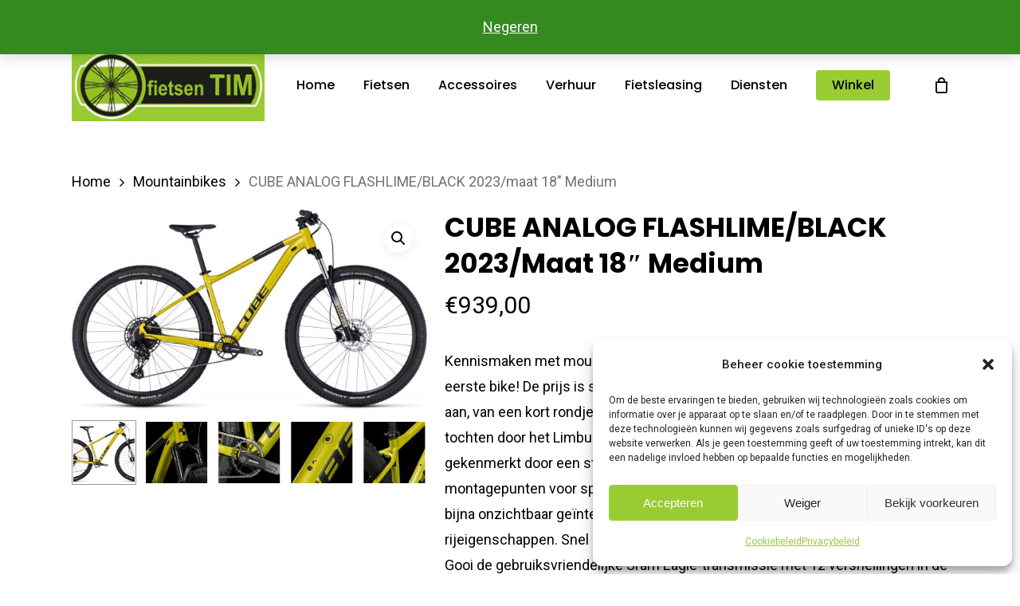

--- FILE ---
content_type: text/html; charset=UTF-8
request_url: https://fietsentim.be/product/cube-analog-flashlime-black-2023-maat-18-medium/
body_size: 119776
content:
<!doctype html>
<html lang="nl-BE" class="no-js">
<head>
	<meta charset="UTF-8">
	<meta name="viewport" content="width=device-width, initial-scale=1, maximum-scale=1, user-scalable=0" /><meta name='robots' content='index, follow, max-image-preview:large, max-snippet:-1, max-video-preview:-1' />

	<!-- This site is optimized with the Yoast SEO plugin v26.8 - https://yoast.com/product/yoast-seo-wordpress/ -->
	<title>CUBE ANALOG FLASHLIME/BLACK 2023/maat 18&quot; Medium - Fietsen Tim</title>
	<link rel="canonical" href="https://fietsentim.be/product/cube-analog-flashlime-black-2023-maat-18-medium/" />
	<meta property="og:locale" content="nl_BE" />
	<meta property="og:type" content="article" />
	<meta property="og:title" content="CUBE ANALOG FLASHLIME/BLACK 2023/maat 18&quot; Medium - Fietsen Tim" />
	<meta property="og:description" content="Kennismaken met mountainbiken? Dan is onze nieuwe CUBE Analog een prima eerste bike! De prijs is scherp, maar desondanks kan deze mountainbike alles aan, van een kort rondje over een mountainbikeroute bij jou in de buurt tot tochten door het Limburgse heuvelland. Z’n lichte aluminium frame is wordt gekenmerkt door een strak uiterlijk en doordachte details. Zo zijn montagepunten voor spatborden, een achterdrager en een achterstandaard bijna onzichtbaar geïntegreerd. Nice! Dat geldt trouwens ook voor de rijeigenschappen. Snel en levendig, maar tegelijkertijd voorspelbaar en stabiel. Gooi de gebruiksvriendelijke Sram Eagle-transmissie met 12 versnellingen in de mix, voeg daaraan krachtige hydraulische schijfremmen en een hoogwaardige verende voorvork toe en je bent klaar voor spannende offroad-avonturen." />
	<meta property="og:url" content="https://fietsentim.be/product/cube-analog-flashlime-black-2023-maat-18-medium/" />
	<meta property="og:site_name" content="Fietsen Tim" />
	<meta property="article:modified_time" content="2023-04-27T09:35:49+00:00" />
	<meta property="og:image" content="https://fietsentim.be/wp-content/uploads/2023/02/S_0_78602_602110_S_00_1920x1920.jpg" />
	<meta property="og:image:width" content="1920" />
	<meta property="og:image:height" content="1093" />
	<meta property="og:image:type" content="image/jpeg" />
	<meta name="twitter:card" content="summary_large_image" />
	<meta name="twitter:label1" content="Geschatte leestijd" />
	<meta name="twitter:data1" content="1 minuut" />
	<script type="application/ld+json" class="yoast-schema-graph">{"@context":"https://schema.org","@graph":[{"@type":"WebPage","@id":"https://fietsentim.be/product/cube-analog-flashlime-black-2023-maat-18-medium/","url":"https://fietsentim.be/product/cube-analog-flashlime-black-2023-maat-18-medium/","name":"CUBE ANALOG FLASHLIME/BLACK 2023/maat 18\" Medium - Fietsen Tim","isPartOf":{"@id":"https://fietsentim.be/#website"},"primaryImageOfPage":{"@id":"https://fietsentim.be/product/cube-analog-flashlime-black-2023-maat-18-medium/#primaryimage"},"image":{"@id":"https://fietsentim.be/product/cube-analog-flashlime-black-2023-maat-18-medium/#primaryimage"},"thumbnailUrl":"https://fietsentim.be/wp-content/uploads/2023/02/S_0_78602_602110_S_00_1920x1920.jpg","datePublished":"2023-02-21T12:21:11+00:00","dateModified":"2023-04-27T09:35:49+00:00","breadcrumb":{"@id":"https://fietsentim.be/product/cube-analog-flashlime-black-2023-maat-18-medium/#breadcrumb"},"inLanguage":"nl-BE","potentialAction":[{"@type":"ReadAction","target":["https://fietsentim.be/product/cube-analog-flashlime-black-2023-maat-18-medium/"]}]},{"@type":"ImageObject","inLanguage":"nl-BE","@id":"https://fietsentim.be/product/cube-analog-flashlime-black-2023-maat-18-medium/#primaryimage","url":"https://fietsentim.be/wp-content/uploads/2023/02/S_0_78602_602110_S_00_1920x1920.jpg","contentUrl":"https://fietsentim.be/wp-content/uploads/2023/02/S_0_78602_602110_S_00_1920x1920.jpg","width":1920,"height":1093},{"@type":"BreadcrumbList","@id":"https://fietsentim.be/product/cube-analog-flashlime-black-2023-maat-18-medium/#breadcrumb","itemListElement":[{"@type":"ListItem","position":1,"name":"Winkel","item":"https://fietsentim.be/winkel/"},{"@type":"ListItem","position":2,"name":"CUBE ANALOG FLASHLIME/BLACK 2023/maat 18&#8243; Medium"}]},{"@type":"WebSite","@id":"https://fietsentim.be/#website","url":"https://fietsentim.be/","name":"Fietsen Tim","description":"Fietsenmaker en fietsenwinkel in Kasterlee","publisher":{"@id":"https://fietsentim.be/#organization"},"potentialAction":[{"@type":"SearchAction","target":{"@type":"EntryPoint","urlTemplate":"https://fietsentim.be/?s={search_term_string}"},"query-input":{"@type":"PropertyValueSpecification","valueRequired":true,"valueName":"search_term_string"}}],"inLanguage":"nl-BE"},{"@type":"Organization","@id":"https://fietsentim.be/#organization","name":"Fietsen Tim","url":"https://fietsentim.be/","logo":{"@type":"ImageObject","inLanguage":"nl-BE","@id":"https://fietsentim.be/#/schema/logo/image/","url":"https://fietsentim.be/wp-content/uploads/2020/04/logo-fietsentim.jpg","contentUrl":"https://fietsentim.be/wp-content/uploads/2020/04/logo-fietsentim.jpg","width":250,"height":93,"caption":"Fietsen Tim"},"image":{"@id":"https://fietsentim.be/#/schema/logo/image/"}}]}</script>
	<!-- / Yoast SEO plugin. -->


<link rel='dns-prefetch' href='//fonts.googleapis.com' />
<link rel="alternate" type="application/rss+xml" title="Fietsen Tim &raquo; feed" href="https://fietsentim.be/feed/" />
<link rel="alternate" type="application/rss+xml" title="Fietsen Tim &raquo; reactiesfeed" href="https://fietsentim.be/comments/feed/" />
<link rel="alternate" title="oEmbed (JSON)" type="application/json+oembed" href="https://fietsentim.be/wp-json/oembed/1.0/embed?url=https%3A%2F%2Ffietsentim.be%2Fproduct%2Fcube-analog-flashlime-black-2023-maat-18-medium%2F" />
<link rel="alternate" title="oEmbed (XML)" type="text/xml+oembed" href="https://fietsentim.be/wp-json/oembed/1.0/embed?url=https%3A%2F%2Ffietsentim.be%2Fproduct%2Fcube-analog-flashlime-black-2023-maat-18-medium%2F&#038;format=xml" />
<style id='wp-img-auto-sizes-contain-inline-css' type='text/css'>
img:is([sizes=auto i],[sizes^="auto," i]){contain-intrinsic-size:3000px 1500px}
/*# sourceURL=wp-img-auto-sizes-contain-inline-css */
</style>
<style id='wp-emoji-styles-inline-css' type='text/css'>

	img.wp-smiley, img.emoji {
		display: inline !important;
		border: none !important;
		box-shadow: none !important;
		height: 1em !important;
		width: 1em !important;
		margin: 0 0.07em !important;
		vertical-align: -0.1em !important;
		background: none !important;
		padding: 0 !important;
	}
/*# sourceURL=wp-emoji-styles-inline-css */
</style>
<link rel='stylesheet' id='wp-block-library-css' href='https://fietsentim.be/wp-includes/css/dist/block-library/style.min.css?ver=6.9' type='text/css' media='all' />
<link rel='stylesheet' id='wc-blocks-style-css' href='https://fietsentim.be/wp-content/plugins/woocommerce/assets/client/blocks/wc-blocks.css?ver=wc-10.4.3' type='text/css' media='all' />
<style id='global-styles-inline-css' type='text/css'>
:root{--wp--preset--aspect-ratio--square: 1;--wp--preset--aspect-ratio--4-3: 4/3;--wp--preset--aspect-ratio--3-4: 3/4;--wp--preset--aspect-ratio--3-2: 3/2;--wp--preset--aspect-ratio--2-3: 2/3;--wp--preset--aspect-ratio--16-9: 16/9;--wp--preset--aspect-ratio--9-16: 9/16;--wp--preset--color--black: #000000;--wp--preset--color--cyan-bluish-gray: #abb8c3;--wp--preset--color--white: #ffffff;--wp--preset--color--pale-pink: #f78da7;--wp--preset--color--vivid-red: #cf2e2e;--wp--preset--color--luminous-vivid-orange: #ff6900;--wp--preset--color--luminous-vivid-amber: #fcb900;--wp--preset--color--light-green-cyan: #7bdcb5;--wp--preset--color--vivid-green-cyan: #00d084;--wp--preset--color--pale-cyan-blue: #8ed1fc;--wp--preset--color--vivid-cyan-blue: #0693e3;--wp--preset--color--vivid-purple: #9b51e0;--wp--preset--gradient--vivid-cyan-blue-to-vivid-purple: linear-gradient(135deg,rgb(6,147,227) 0%,rgb(155,81,224) 100%);--wp--preset--gradient--light-green-cyan-to-vivid-green-cyan: linear-gradient(135deg,rgb(122,220,180) 0%,rgb(0,208,130) 100%);--wp--preset--gradient--luminous-vivid-amber-to-luminous-vivid-orange: linear-gradient(135deg,rgb(252,185,0) 0%,rgb(255,105,0) 100%);--wp--preset--gradient--luminous-vivid-orange-to-vivid-red: linear-gradient(135deg,rgb(255,105,0) 0%,rgb(207,46,46) 100%);--wp--preset--gradient--very-light-gray-to-cyan-bluish-gray: linear-gradient(135deg,rgb(238,238,238) 0%,rgb(169,184,195) 100%);--wp--preset--gradient--cool-to-warm-spectrum: linear-gradient(135deg,rgb(74,234,220) 0%,rgb(151,120,209) 20%,rgb(207,42,186) 40%,rgb(238,44,130) 60%,rgb(251,105,98) 80%,rgb(254,248,76) 100%);--wp--preset--gradient--blush-light-purple: linear-gradient(135deg,rgb(255,206,236) 0%,rgb(152,150,240) 100%);--wp--preset--gradient--blush-bordeaux: linear-gradient(135deg,rgb(254,205,165) 0%,rgb(254,45,45) 50%,rgb(107,0,62) 100%);--wp--preset--gradient--luminous-dusk: linear-gradient(135deg,rgb(255,203,112) 0%,rgb(199,81,192) 50%,rgb(65,88,208) 100%);--wp--preset--gradient--pale-ocean: linear-gradient(135deg,rgb(255,245,203) 0%,rgb(182,227,212) 50%,rgb(51,167,181) 100%);--wp--preset--gradient--electric-grass: linear-gradient(135deg,rgb(202,248,128) 0%,rgb(113,206,126) 100%);--wp--preset--gradient--midnight: linear-gradient(135deg,rgb(2,3,129) 0%,rgb(40,116,252) 100%);--wp--preset--font-size--small: 13px;--wp--preset--font-size--medium: 20px;--wp--preset--font-size--large: 36px;--wp--preset--font-size--x-large: 42px;--wp--preset--spacing--20: 0.44rem;--wp--preset--spacing--30: 0.67rem;--wp--preset--spacing--40: 1rem;--wp--preset--spacing--50: 1.5rem;--wp--preset--spacing--60: 2.25rem;--wp--preset--spacing--70: 3.38rem;--wp--preset--spacing--80: 5.06rem;--wp--preset--shadow--natural: 6px 6px 9px rgba(0, 0, 0, 0.2);--wp--preset--shadow--deep: 12px 12px 50px rgba(0, 0, 0, 0.4);--wp--preset--shadow--sharp: 6px 6px 0px rgba(0, 0, 0, 0.2);--wp--preset--shadow--outlined: 6px 6px 0px -3px rgb(255, 255, 255), 6px 6px rgb(0, 0, 0);--wp--preset--shadow--crisp: 6px 6px 0px rgb(0, 0, 0);}:root { --wp--style--global--content-size: 1300px;--wp--style--global--wide-size: 1300px; }:where(body) { margin: 0; }.wp-site-blocks > .alignleft { float: left; margin-right: 2em; }.wp-site-blocks > .alignright { float: right; margin-left: 2em; }.wp-site-blocks > .aligncenter { justify-content: center; margin-left: auto; margin-right: auto; }:where(.is-layout-flex){gap: 0.5em;}:where(.is-layout-grid){gap: 0.5em;}.is-layout-flow > .alignleft{float: left;margin-inline-start: 0;margin-inline-end: 2em;}.is-layout-flow > .alignright{float: right;margin-inline-start: 2em;margin-inline-end: 0;}.is-layout-flow > .aligncenter{margin-left: auto !important;margin-right: auto !important;}.is-layout-constrained > .alignleft{float: left;margin-inline-start: 0;margin-inline-end: 2em;}.is-layout-constrained > .alignright{float: right;margin-inline-start: 2em;margin-inline-end: 0;}.is-layout-constrained > .aligncenter{margin-left: auto !important;margin-right: auto !important;}.is-layout-constrained > :where(:not(.alignleft):not(.alignright):not(.alignfull)){max-width: var(--wp--style--global--content-size);margin-left: auto !important;margin-right: auto !important;}.is-layout-constrained > .alignwide{max-width: var(--wp--style--global--wide-size);}body .is-layout-flex{display: flex;}.is-layout-flex{flex-wrap: wrap;align-items: center;}.is-layout-flex > :is(*, div){margin: 0;}body .is-layout-grid{display: grid;}.is-layout-grid > :is(*, div){margin: 0;}body{padding-top: 0px;padding-right: 0px;padding-bottom: 0px;padding-left: 0px;}:root :where(.wp-element-button, .wp-block-button__link){background-color: #32373c;border-width: 0;color: #fff;font-family: inherit;font-size: inherit;font-style: inherit;font-weight: inherit;letter-spacing: inherit;line-height: inherit;padding-top: calc(0.667em + 2px);padding-right: calc(1.333em + 2px);padding-bottom: calc(0.667em + 2px);padding-left: calc(1.333em + 2px);text-decoration: none;text-transform: inherit;}.has-black-color{color: var(--wp--preset--color--black) !important;}.has-cyan-bluish-gray-color{color: var(--wp--preset--color--cyan-bluish-gray) !important;}.has-white-color{color: var(--wp--preset--color--white) !important;}.has-pale-pink-color{color: var(--wp--preset--color--pale-pink) !important;}.has-vivid-red-color{color: var(--wp--preset--color--vivid-red) !important;}.has-luminous-vivid-orange-color{color: var(--wp--preset--color--luminous-vivid-orange) !important;}.has-luminous-vivid-amber-color{color: var(--wp--preset--color--luminous-vivid-amber) !important;}.has-light-green-cyan-color{color: var(--wp--preset--color--light-green-cyan) !important;}.has-vivid-green-cyan-color{color: var(--wp--preset--color--vivid-green-cyan) !important;}.has-pale-cyan-blue-color{color: var(--wp--preset--color--pale-cyan-blue) !important;}.has-vivid-cyan-blue-color{color: var(--wp--preset--color--vivid-cyan-blue) !important;}.has-vivid-purple-color{color: var(--wp--preset--color--vivid-purple) !important;}.has-black-background-color{background-color: var(--wp--preset--color--black) !important;}.has-cyan-bluish-gray-background-color{background-color: var(--wp--preset--color--cyan-bluish-gray) !important;}.has-white-background-color{background-color: var(--wp--preset--color--white) !important;}.has-pale-pink-background-color{background-color: var(--wp--preset--color--pale-pink) !important;}.has-vivid-red-background-color{background-color: var(--wp--preset--color--vivid-red) !important;}.has-luminous-vivid-orange-background-color{background-color: var(--wp--preset--color--luminous-vivid-orange) !important;}.has-luminous-vivid-amber-background-color{background-color: var(--wp--preset--color--luminous-vivid-amber) !important;}.has-light-green-cyan-background-color{background-color: var(--wp--preset--color--light-green-cyan) !important;}.has-vivid-green-cyan-background-color{background-color: var(--wp--preset--color--vivid-green-cyan) !important;}.has-pale-cyan-blue-background-color{background-color: var(--wp--preset--color--pale-cyan-blue) !important;}.has-vivid-cyan-blue-background-color{background-color: var(--wp--preset--color--vivid-cyan-blue) !important;}.has-vivid-purple-background-color{background-color: var(--wp--preset--color--vivid-purple) !important;}.has-black-border-color{border-color: var(--wp--preset--color--black) !important;}.has-cyan-bluish-gray-border-color{border-color: var(--wp--preset--color--cyan-bluish-gray) !important;}.has-white-border-color{border-color: var(--wp--preset--color--white) !important;}.has-pale-pink-border-color{border-color: var(--wp--preset--color--pale-pink) !important;}.has-vivid-red-border-color{border-color: var(--wp--preset--color--vivid-red) !important;}.has-luminous-vivid-orange-border-color{border-color: var(--wp--preset--color--luminous-vivid-orange) !important;}.has-luminous-vivid-amber-border-color{border-color: var(--wp--preset--color--luminous-vivid-amber) !important;}.has-light-green-cyan-border-color{border-color: var(--wp--preset--color--light-green-cyan) !important;}.has-vivid-green-cyan-border-color{border-color: var(--wp--preset--color--vivid-green-cyan) !important;}.has-pale-cyan-blue-border-color{border-color: var(--wp--preset--color--pale-cyan-blue) !important;}.has-vivid-cyan-blue-border-color{border-color: var(--wp--preset--color--vivid-cyan-blue) !important;}.has-vivid-purple-border-color{border-color: var(--wp--preset--color--vivid-purple) !important;}.has-vivid-cyan-blue-to-vivid-purple-gradient-background{background: var(--wp--preset--gradient--vivid-cyan-blue-to-vivid-purple) !important;}.has-light-green-cyan-to-vivid-green-cyan-gradient-background{background: var(--wp--preset--gradient--light-green-cyan-to-vivid-green-cyan) !important;}.has-luminous-vivid-amber-to-luminous-vivid-orange-gradient-background{background: var(--wp--preset--gradient--luminous-vivid-amber-to-luminous-vivid-orange) !important;}.has-luminous-vivid-orange-to-vivid-red-gradient-background{background: var(--wp--preset--gradient--luminous-vivid-orange-to-vivid-red) !important;}.has-very-light-gray-to-cyan-bluish-gray-gradient-background{background: var(--wp--preset--gradient--very-light-gray-to-cyan-bluish-gray) !important;}.has-cool-to-warm-spectrum-gradient-background{background: var(--wp--preset--gradient--cool-to-warm-spectrum) !important;}.has-blush-light-purple-gradient-background{background: var(--wp--preset--gradient--blush-light-purple) !important;}.has-blush-bordeaux-gradient-background{background: var(--wp--preset--gradient--blush-bordeaux) !important;}.has-luminous-dusk-gradient-background{background: var(--wp--preset--gradient--luminous-dusk) !important;}.has-pale-ocean-gradient-background{background: var(--wp--preset--gradient--pale-ocean) !important;}.has-electric-grass-gradient-background{background: var(--wp--preset--gradient--electric-grass) !important;}.has-midnight-gradient-background{background: var(--wp--preset--gradient--midnight) !important;}.has-small-font-size{font-size: var(--wp--preset--font-size--small) !important;}.has-medium-font-size{font-size: var(--wp--preset--font-size--medium) !important;}.has-large-font-size{font-size: var(--wp--preset--font-size--large) !important;}.has-x-large-font-size{font-size: var(--wp--preset--font-size--x-large) !important;}
/*# sourceURL=global-styles-inline-css */
</style>

<link rel='stylesheet' id='salient-social-css' href='https://fietsentim.be/wp-content/plugins/salient-social/css/style.css?ver=1.2.6' type='text/css' media='all' />
<style id='salient-social-inline-css' type='text/css'>

  .sharing-default-minimal .nectar-love.loved,
  body .nectar-social[data-color-override="override"].fixed > a:before, 
  body .nectar-social[data-color-override="override"].fixed .nectar-social-inner a,
  .sharing-default-minimal .nectar-social[data-color-override="override"] .nectar-social-inner a:hover,
  .nectar-social.vertical[data-color-override="override"] .nectar-social-inner a:hover {
    background-color: #99cc33;
  }
  .nectar-social.hover .nectar-love.loved,
  .nectar-social.hover > .nectar-love-button a:hover,
  .nectar-social[data-color-override="override"].hover > div a:hover,
  #single-below-header .nectar-social[data-color-override="override"].hover > div a:hover,
  .nectar-social[data-color-override="override"].hover .share-btn:hover,
  .sharing-default-minimal .nectar-social[data-color-override="override"] .nectar-social-inner a {
    border-color: #99cc33;
  }
  #single-below-header .nectar-social.hover .nectar-love.loved i,
  #single-below-header .nectar-social.hover[data-color-override="override"] a:hover,
  #single-below-header .nectar-social.hover[data-color-override="override"] a:hover i,
  #single-below-header .nectar-social.hover .nectar-love-button a:hover i,
  .nectar-love:hover i,
  .hover .nectar-love:hover .total_loves,
  .nectar-love.loved i,
  .nectar-social.hover .nectar-love.loved .total_loves,
  .nectar-social.hover .share-btn:hover, 
  .nectar-social[data-color-override="override"].hover .nectar-social-inner a:hover,
  .nectar-social[data-color-override="override"].hover > div:hover span,
  .sharing-default-minimal .nectar-social[data-color-override="override"] .nectar-social-inner a:not(:hover) i,
  .sharing-default-minimal .nectar-social[data-color-override="override"] .nectar-social-inner a:not(:hover) {
    color: #99cc33;
  }
/*# sourceURL=salient-social-inline-css */
</style>
<link rel='stylesheet' id='photoswipe-css' href='https://fietsentim.be/wp-content/plugins/woocommerce/assets/css/photoswipe/photoswipe.min.css?ver=10.4.3' type='text/css' media='all' />
<link rel='stylesheet' id='photoswipe-default-skin-css' href='https://fietsentim.be/wp-content/plugins/woocommerce/assets/css/photoswipe/default-skin/default-skin.min.css?ver=10.4.3' type='text/css' media='all' />
<link rel='stylesheet' id='woocommerce-layout-css' href='https://fietsentim.be/wp-content/plugins/woocommerce/assets/css/woocommerce-layout.css?ver=10.4.3' type='text/css' media='all' />
<link rel='stylesheet' id='woocommerce-smallscreen-css' href='https://fietsentim.be/wp-content/plugins/woocommerce/assets/css/woocommerce-smallscreen.css?ver=10.4.3' type='text/css' media='only screen and (max-width: 768px)' />
<link rel='stylesheet' id='woocommerce-general-css' href='https://fietsentim.be/wp-content/plugins/woocommerce/assets/css/woocommerce.css?ver=10.4.3' type='text/css' media='all' />
<style id='woocommerce-inline-inline-css' type='text/css'>
.woocommerce form .form-row .required { visibility: visible; }
/*# sourceURL=woocommerce-inline-inline-css */
</style>
<link rel='stylesheet' id='cmplz-general-css' href='https://fietsentim.be/wp-content/plugins/complianz-gdpr/assets/css/cookieblocker.min.css?ver=1733831354' type='text/css' media='all' />
<link rel='stylesheet' id='yith-wcan-shortcodes-css' href='https://fietsentim.be/wp-content/plugins/yith-woocommerce-ajax-navigation/assets/css/shortcodes.css?ver=5.16.0' type='text/css' media='all' />
<style id='yith-wcan-shortcodes-inline-css' type='text/css'>
:root{
	--yith-wcan-filters_colors_titles: #434343;
	--yith-wcan-filters_colors_background: #FFFFFF;
	--yith-wcan-filters_colors_accent: #A7144C;
	--yith-wcan-filters_colors_accent_r: 167;
	--yith-wcan-filters_colors_accent_g: 20;
	--yith-wcan-filters_colors_accent_b: 76;
	--yith-wcan-color_swatches_border_radius: 100%;
	--yith-wcan-color_swatches_size: 30px;
	--yith-wcan-labels_style_background: #FFFFFF;
	--yith-wcan-labels_style_background_hover: #A7144C;
	--yith-wcan-labels_style_background_active: #A7144C;
	--yith-wcan-labels_style_text: #434343;
	--yith-wcan-labels_style_text_hover: #FFFFFF;
	--yith-wcan-labels_style_text_active: #FFFFFF;
	--yith-wcan-anchors_style_text: #434343;
	--yith-wcan-anchors_style_text_hover: #A7144C;
	--yith-wcan-anchors_style_text_active: #A7144C;
}
/*# sourceURL=yith-wcan-shortcodes-inline-css */
</style>
<link rel='stylesheet' id='font-awesome-css' href='https://fietsentim.be/wp-content/themes/salient/css/font-awesome-legacy.min.css?ver=4.7.1' type='text/css' media='all' />
<style id='font-awesome-inline-css' type='text/css'>
[data-font="FontAwesome"]:before {font-family: 'FontAwesome' !important;content: attr(data-icon) !important;speak: none !important;font-weight: normal !important;font-variant: normal !important;text-transform: none !important;line-height: 1 !important;font-style: normal !important;-webkit-font-smoothing: antialiased !important;-moz-osx-font-smoothing: grayscale !important;}
/*# sourceURL=font-awesome-inline-css */
</style>
<link rel='stylesheet' id='salient-grid-system-css' href='https://fietsentim.be/wp-content/themes/salient/css/build/grid-system.css?ver=18.0.2' type='text/css' media='all' />
<link rel='stylesheet' id='main-styles-css' href='https://fietsentim.be/wp-content/themes/salient/css/build/style.css?ver=18.0.2' type='text/css' media='all' />
<link rel='stylesheet' id='nectar-header-secondary-nav-css' href='https://fietsentim.be/wp-content/themes/salient/css/build/header/header-secondary-nav.css?ver=18.0.2' type='text/css' media='all' />
<link rel='stylesheet' id='nectar-element-recent-posts-css' href='https://fietsentim.be/wp-content/themes/salient/css/build/elements/element-recent-posts.css?ver=18.0.2' type='text/css' media='all' />
<link rel='stylesheet' id='nectar-wpforms-css' href='https://fietsentim.be/wp-content/themes/salient/css/build/third-party/wpforms.css?ver=18.0.2' type='text/css' media='all' />
<link rel='stylesheet' id='nectar_default_font_open_sans-css' href='https://fonts.googleapis.com/css?family=Open+Sans%3A300%2C400%2C600%2C700&#038;subset=latin%2Clatin-ext' type='text/css' media='all' />
<link rel='stylesheet' id='responsive-css' href='https://fietsentim.be/wp-content/themes/salient/css/build/responsive.css?ver=18.0.2' type='text/css' media='all' />
<link rel='stylesheet' id='nectar-product-style-classic-css' href='https://fietsentim.be/wp-content/themes/salient/css/build/third-party/woocommerce/product-style-classic.css?ver=18.0.2' type='text/css' media='all' />
<link rel='stylesheet' id='woocommerce-css' href='https://fietsentim.be/wp-content/themes/salient/css/build/woocommerce.css?ver=18.0.2' type='text/css' media='all' />
<link rel='stylesheet' id='nectar-woocommerce-single-css' href='https://fietsentim.be/wp-content/themes/salient/css/build/third-party/woocommerce/product-single.css?ver=18.0.2' type='text/css' media='all' />
<link rel='stylesheet' id='select2-css' href='https://fietsentim.be/wp-content/plugins/woocommerce/assets/css/select2.css?ver=10.4.3' type='text/css' media='all' />
<link rel='stylesheet' id='skin-material-css' href='https://fietsentim.be/wp-content/themes/salient/css/build/skin-material.css?ver=18.0.2' type='text/css' media='all' />
<link rel='stylesheet' id='salient-wp-menu-dynamic-css' href='https://fietsentim.be/wp-content/uploads/salient/menu-dynamic.css?ver=57605' type='text/css' media='all' />
<link rel='stylesheet' id='mollie-applepaydirect-css' href='https://fietsentim.be/wp-content/plugins/mollie-payments-for-woocommerce/public/css/mollie-applepaydirect.min.css?ver=1769404605' type='text/css' media='screen' />
<link rel='stylesheet' id='nectar-widget-posts-css' href='https://fietsentim.be/wp-content/themes/salient/css/build/elements/widget-nectar-posts.css?ver=18.0.2' type='text/css' media='all' />
<link rel='stylesheet' id='dynamic-css-css' href='https://fietsentim.be/wp-content/uploads/salient/salient-dynamic-styles.css?ver=51163' type='text/css' media='all' />
<style id='dynamic-css-inline-css' type='text/css'>
@media only screen and (min-width:1000px){body #ajax-content-wrap.no-scroll{min-height:calc(100vh - 172px);height:calc(100vh - 172px)!important;}}@media only screen and (min-width:1000px){#page-header-wrap.fullscreen-header,#page-header-wrap.fullscreen-header #page-header-bg,html:not(.nectar-box-roll-loaded) .nectar-box-roll > #page-header-bg.fullscreen-header,.nectar_fullscreen_zoom_recent_projects,#nectar_fullscreen_rows:not(.afterLoaded) > div{height:calc(100vh - 171px);}.wpb_row.vc_row-o-full-height.top-level,.wpb_row.vc_row-o-full-height.top-level > .col.span_12{min-height:calc(100vh - 171px);}html:not(.nectar-box-roll-loaded) .nectar-box-roll > #page-header-bg.fullscreen-header{top:172px;}.nectar-slider-wrap[data-fullscreen="true"]:not(.loaded),.nectar-slider-wrap[data-fullscreen="true"]:not(.loaded) .swiper-container{height:calc(100vh - 170px)!important;}.admin-bar .nectar-slider-wrap[data-fullscreen="true"]:not(.loaded),.admin-bar .nectar-slider-wrap[data-fullscreen="true"]:not(.loaded) .swiper-container{height:calc(100vh - 170px - 32px)!important;}}.admin-bar[class*="page-template-template-no-header"] .wpb_row.vc_row-o-full-height.top-level,.admin-bar[class*="page-template-template-no-header"] .wpb_row.vc_row-o-full-height.top-level > .col.span_12{min-height:calc(100vh - 32px);}body[class*="page-template-template-no-header"] .wpb_row.vc_row-o-full-height.top-level,body[class*="page-template-template-no-header"] .wpb_row.vc_row-o-full-height.top-level > .col.span_12{min-height:100vh;}@media only screen and (max-width:999px){.using-mobile-browser #nectar_fullscreen_rows:not(.afterLoaded):not([data-mobile-disable="on"]) > div{height:calc(100vh - 136px);}.using-mobile-browser .wpb_row.vc_row-o-full-height.top-level,.using-mobile-browser .wpb_row.vc_row-o-full-height.top-level > .col.span_12,[data-permanent-transparent="1"].using-mobile-browser .wpb_row.vc_row-o-full-height.top-level,[data-permanent-transparent="1"].using-mobile-browser .wpb_row.vc_row-o-full-height.top-level > .col.span_12{min-height:calc(100vh - 136px);}html:not(.nectar-box-roll-loaded) .nectar-box-roll > #page-header-bg.fullscreen-header,.nectar_fullscreen_zoom_recent_projects,.nectar-slider-wrap[data-fullscreen="true"]:not(.loaded),.nectar-slider-wrap[data-fullscreen="true"]:not(.loaded) .swiper-container,#nectar_fullscreen_rows:not(.afterLoaded):not([data-mobile-disable="on"]) > div{height:calc(100vh - 83px);}.wpb_row.vc_row-o-full-height.top-level,.wpb_row.vc_row-o-full-height.top-level > .col.span_12{min-height:calc(100vh - 83px);}body[data-transparent-header="false"] #ajax-content-wrap.no-scroll{min-height:calc(100vh - 83px);height:calc(100vh - 83px);}}.post-type-archive-product.woocommerce .container-wrap,.tax-product_cat.woocommerce .container-wrap{background-color:#ffffff;}.woocommerce.single-product #single-meta{position:relative!important;top:0!important;margin:0;left:8px;height:auto;}.woocommerce.single-product #single-meta:after{display:block;content:" ";clear:both;height:1px;}.woocommerce ul.products li.product.material,.woocommerce-page ul.products li.product.material{background-color:#ffffff;}.woocommerce ul.products li.product.minimal .product-wrap,.woocommerce ul.products li.product.minimal .background-color-expand,.woocommerce-page ul.products li.product.minimal .product-wrap,.woocommerce-page ul.products li.product.minimal .background-color-expand{background-color:#ffffff;}.screen-reader-text,.nectar-skip-to-content:not(:focus){border:0;clip:rect(1px,1px,1px,1px);clip-path:inset(50%);height:1px;margin:-1px;overflow:hidden;padding:0;position:absolute!important;width:1px;word-wrap:normal!important;}.row .col img:not([srcset]){width:auto;}.row .col img.img-with-animation.nectar-lazy:not([srcset]){width:100%;}
/*# sourceURL=dynamic-css-inline-css */
</style>
<link rel='stylesheet' id='salient-child-style-css' href='https://fietsentim.be/wp-content/themes/salient-child/style.css?ver=18.0.2' type='text/css' media='all' />
<link rel='stylesheet' id='redux-google-fonts-salient_redux-css' href='https://fonts.googleapis.com/css?family=Poppins%3A500%2C600%2C700%2C400%2C400italic%7CRoboto%3A500%2C400%2C700%7CMontserrat%3A500&#038;subset=latin%2Clatin-ext&#038;ver=6.9' type='text/css' media='all' />
<script type="text/javascript" src="https://fietsentim.be/wp-includes/js/jquery/jquery.min.js?ver=3.7.1" id="jquery-core-js"></script>
<script type="text/javascript" src="https://fietsentim.be/wp-includes/js/jquery/jquery-migrate.min.js?ver=3.4.1" id="jquery-migrate-js"></script>
<script type="text/javascript" src="https://fietsentim.be/wp-content/plugins/woocommerce/assets/js/jquery-blockui/jquery.blockUI.min.js?ver=2.7.0-wc.10.4.3" id="wc-jquery-blockui-js" defer="defer" data-wp-strategy="defer"></script>
<script type="text/javascript" id="wc-add-to-cart-js-extra">
/* <![CDATA[ */
var wc_add_to_cart_params = {"ajax_url":"/wp-admin/admin-ajax.php","wc_ajax_url":"/?wc-ajax=%%endpoint%%","i18n_view_cart":"Winkelwagen bekijken","cart_url":"https://fietsentim.be/winkelmand/","is_cart":"","cart_redirect_after_add":"no"};
//# sourceURL=wc-add-to-cart-js-extra
/* ]]> */
</script>
<script type="text/javascript" src="https://fietsentim.be/wp-content/plugins/woocommerce/assets/js/frontend/add-to-cart.min.js?ver=10.4.3" id="wc-add-to-cart-js" defer="defer" data-wp-strategy="defer"></script>
<script type="text/javascript" src="https://fietsentim.be/wp-content/plugins/woocommerce/assets/js/zoom/jquery.zoom.min.js?ver=1.7.21-wc.10.4.3" id="wc-zoom-js" defer="defer" data-wp-strategy="defer"></script>
<script type="text/javascript" src="https://fietsentim.be/wp-content/plugins/woocommerce/assets/js/photoswipe/photoswipe.min.js?ver=4.1.1-wc.10.4.3" id="wc-photoswipe-js" defer="defer" data-wp-strategy="defer"></script>
<script type="text/javascript" src="https://fietsentim.be/wp-content/plugins/woocommerce/assets/js/photoswipe/photoswipe-ui-default.min.js?ver=4.1.1-wc.10.4.3" id="wc-photoswipe-ui-default-js" defer="defer" data-wp-strategy="defer"></script>
<script type="text/javascript" id="wc-single-product-js-extra">
/* <![CDATA[ */
var wc_single_product_params = {"i18n_required_rating_text":"Selecteer een beoordeling","i18n_rating_options":["1 van de 5 sterren","2 van de 5 sterren","3 van de 5 sterren","4 van de 5 sterren","5 van de 5 sterren"],"i18n_product_gallery_trigger_text":"Afbeeldinggalerij in volledig scherm bekijken","review_rating_required":"yes","flexslider":{"rtl":false,"animation":"slide","smoothHeight":true,"directionNav":false,"controlNav":"thumbnails","slideshow":false,"animationSpeed":500,"animationLoop":false,"allowOneSlide":false},"zoom_enabled":"1","zoom_options":[],"photoswipe_enabled":"1","photoswipe_options":{"shareEl":false,"closeOnScroll":false,"history":false,"hideAnimationDuration":0,"showAnimationDuration":0},"flexslider_enabled":""};
//# sourceURL=wc-single-product-js-extra
/* ]]> */
</script>
<script type="text/javascript" src="https://fietsentim.be/wp-content/plugins/woocommerce/assets/js/frontend/single-product.min.js?ver=10.4.3" id="wc-single-product-js" defer="defer" data-wp-strategy="defer"></script>
<script type="text/javascript" src="https://fietsentim.be/wp-content/plugins/woocommerce/assets/js/js-cookie/js.cookie.min.js?ver=2.1.4-wc.10.4.3" id="wc-js-cookie-js" defer="defer" data-wp-strategy="defer"></script>
<script type="text/javascript" id="woocommerce-js-extra">
/* <![CDATA[ */
var woocommerce_params = {"ajax_url":"/wp-admin/admin-ajax.php","wc_ajax_url":"/?wc-ajax=%%endpoint%%","i18n_password_show":"Wachtwoord tonen","i18n_password_hide":"Wachtwoord verbergen"};
//# sourceURL=woocommerce-js-extra
/* ]]> */
</script>
<script type="text/javascript" src="https://fietsentim.be/wp-content/plugins/woocommerce/assets/js/frontend/woocommerce.min.js?ver=10.4.3" id="woocommerce-js" defer="defer" data-wp-strategy="defer"></script>
<script type="text/javascript" src="https://fietsentim.be/wp-content/plugins/woocommerce/assets/js/select2/select2.full.min.js?ver=4.0.3-wc.10.4.3" id="wc-select2-js" defer="defer" data-wp-strategy="defer"></script>
<script></script><link rel="https://api.w.org/" href="https://fietsentim.be/wp-json/" /><link rel="alternate" title="JSON" type="application/json" href="https://fietsentim.be/wp-json/wp/v2/product/11697" /><link rel="EditURI" type="application/rsd+xml" title="RSD" href="https://fietsentim.be/xmlrpc.php?rsd" />
<meta name="generator" content="WordPress 6.9" />
<meta name="generator" content="WooCommerce 10.4.3" />
<link rel='shortlink' href='https://fietsentim.be/?p=11697' />
			<style>.cmplz-hidden {
					display: none !important;
				}</style><script type="text/javascript"> var root = document.getElementsByTagName( "html" )[0]; root.setAttribute( "class", "js" ); </script>	<noscript><style>.woocommerce-product-gallery{ opacity: 1 !important; }</style></noscript>
	<style type="text/css">.recentcomments a{display:inline !important;padding:0 !important;margin:0 !important;}</style><meta name="generator" content="Powered by WPBakery Page Builder - drag and drop page builder for WordPress."/>
<link rel="icon" href="https://fietsentim.be/wp-content/uploads/2020/04/cropped-fietsentim-favicon-32x32.jpg" sizes="32x32" />
<link rel="icon" href="https://fietsentim.be/wp-content/uploads/2020/04/cropped-fietsentim-favicon-192x192.jpg" sizes="192x192" />
<link rel="apple-touch-icon" href="https://fietsentim.be/wp-content/uploads/2020/04/cropped-fietsentim-favicon-180x180.jpg" />
<meta name="msapplication-TileImage" content="https://fietsentim.be/wp-content/uploads/2020/04/cropped-fietsentim-favicon-270x270.jpg" />
		<style type="text/css" id="wp-custom-css">
			.woocommerce-store-notice, p.demo_store {
    background-color: #34891f;
    color: #fff;
}

body .woocommerce .nectar-woo-flickity[data-item-shadow="1"] li.product.classic .price {
    padding-bottom: 20px;
}		</style>
		<noscript><style> .wpb_animate_when_almost_visible { opacity: 1; }</style></noscript><link data-pagespeed-no-defer data-nowprocket data-wpacu-skip data-no-optimize data-noptimize rel='stylesheet' id='main-styles-non-critical-css' href='https://fietsentim.be/wp-content/themes/salient/css/build/style-non-critical.css?ver=18.0.2' type='text/css' media='all' />
<link data-pagespeed-no-defer data-nowprocket data-wpacu-skip data-no-optimize data-noptimize rel='stylesheet' id='nectar-woocommerce-non-critical-css' href='https://fietsentim.be/wp-content/themes/salient/css/build/third-party/woocommerce/woocommerce-non-critical.css?ver=18.0.2' type='text/css' media='all' />
<link data-pagespeed-no-defer data-nowprocket data-wpacu-skip data-no-optimize data-noptimize rel='stylesheet' id='fancyBox-css' href='https://fietsentim.be/wp-content/themes/salient/css/build/plugins/jquery.fancybox.css?ver=3.3.1' type='text/css' media='all' />
<link data-pagespeed-no-defer data-nowprocket data-wpacu-skip data-no-optimize data-noptimize rel='stylesheet' id='nectar-ocm-core-css' href='https://fietsentim.be/wp-content/themes/salient/css/build/off-canvas/core.css?ver=18.0.2' type='text/css' media='all' />
<link data-pagespeed-no-defer data-nowprocket data-wpacu-skip data-no-optimize data-noptimize rel='stylesheet' id='nectar-ocm-slide-out-right-material-css' href='https://fietsentim.be/wp-content/themes/salient/css/build/off-canvas/slide-out-right-material.css?ver=18.0.2' type='text/css' media='all' />
<link data-pagespeed-no-defer data-nowprocket data-wpacu-skip data-no-optimize data-noptimize rel='stylesheet' id='nectar-ocm-slide-out-right-hover-css' href='https://fietsentim.be/wp-content/themes/salient/css/build/off-canvas/slide-out-right-hover.css?ver=18.0.2' type='text/css' media='all' />
</head><body data-cmplz=1 class="wp-singular product-template-default single single-product postid-11697 wp-custom-logo wp-theme-salient wp-child-theme-salient-child theme-salient woocommerce woocommerce-page woocommerce-demo-store woocommerce-no-js yith-wcan-free material wpb-js-composer js-comp-ver-8.6.1 vc_responsive" data-footer-reveal="false" data-footer-reveal-shadow="none" data-header-format="default" data-body-border="off" data-boxed-style="" data-header-breakpoint="1000" data-dropdown-style="minimal" data-cae="easeOutQuart" data-cad="700" data-megamenu-width="full-width" data-aie="none" data-ls="fancybox" data-apte="standard" data-hhun="0" data-fancy-form-rcs="1" data-form-style="default" data-form-submit="regular" data-is="minimal" data-button-style="slightly_rounded_shadow" data-user-account-button="false" data-flex-cols="true" data-col-gap="default" data-header-inherit-rc="false" data-header-search="false" data-animated-anchors="true" data-ajax-transitions="false" data-full-width-header="false" data-slide-out-widget-area="true" data-slide-out-widget-area-style="slide-out-from-right" data-user-set-ocm="off" data-loading-animation="none" data-bg-header="false" data-responsive="1" data-ext-responsive="true" data-ext-padding="90" data-header-resize="1" data-header-color="custom" data-transparent-header="false" data-cart="true" data-remove-m-parallax="" data-remove-m-video-bgs="" data-m-animate="0" data-force-header-trans-color="light" data-smooth-scrolling="0" data-permanent-transparent="false" >
	
	<script type="text/javascript">
	 (function(window, document) {

		document.documentElement.classList.remove("no-js");

		if(navigator.userAgent.match(/(Android|iPod|iPhone|iPad|BlackBerry|IEMobile|Opera Mini)/)) {
			document.body.className += " using-mobile-browser mobile ";
		}
		if(navigator.userAgent.match(/Mac/) && navigator.maxTouchPoints && navigator.maxTouchPoints > 2) {
			document.body.className += " using-ios-device ";
		}

		if( !("ontouchstart" in window) ) {

			var body = document.querySelector("body");
			var winW = window.innerWidth;
			var bodyW = body.clientWidth;

			if (winW > bodyW + 4) {
				body.setAttribute("style", "--scroll-bar-w: " + (winW - bodyW - 4) + "px");
			} else {
				body.setAttribute("style", "--scroll-bar-w: 0px");
			}
		}

	 })(window, document);
   </script><p role="complementary" aria-label="Winkelmelding" class="woocommerce-store-notice demo_store" data-notice-id="68b329da9893e34099c7d8ad5cb9c940" style="display:none;">
 <a role="button" href="#" class="woocommerce-store-notice__dismiss-link">Negeren</a></p><nav aria-label="Skip links" class="nectar-skip-to-content-wrap"><a href="#ajax-content-wrap" class="nectar-skip-to-content">Skip to main content</a></nav><div class="ocm-effect-wrap"><div class="ocm-effect-wrap-inner">	
	<div id="header-space"  data-header-mobile-fixed='1'></div> 
	
		<div id="header-outer" data-has-menu="true" data-has-buttons="yes" data-header-button_style="default" data-using-pr-menu="false" data-mobile-fixed="1" data-ptnm="false" data-lhe="default" data-user-set-bg="#ffffff" data-format="default" data-permanent-transparent="false" data-megamenu-rt="1" data-remove-fixed="0" data-header-resize="1" data-cart="true" data-transparency-option="0" data-box-shadow="small" data-shrink-num="6" data-using-secondary="1" data-using-logo="1" data-logo-height="90" data-m-logo-height="60" data-padding="20" data-full-width="false" data-condense="false" >
		
	<div id="header-secondary-outer" class="default" data-mobile="default" data-remove-fixed="0" data-lhe="default" data-secondary-text="true" data-full-width="false" data-mobile-fixed="1" data-permanent-transparent="false" >
		<div class="container">
			<nav aria-label="Secondary Navigation">
				<ul id="social"><li><a target="_blank" rel="noopener" href="https://www.facebook.com/fietsentim/"><span class="screen-reader-text">facebook</span><i class="fa fa-facebook" aria-hidden="true"></i> </a></li></ul><div class="nectar-center-text"><a href="/winkel/">Bestel en betaal makkelijk online - gratis levering in groot Kasterlee</a></div>					<ul class="sf-menu">
						<li id="menu-item-6018" class="menu-item menu-item-type-post_type menu-item-object-page nectar-regular-menu-item menu-item-6018"><a href="https://fietsentim.be/over-ons/"><span class="menu-title-text">Over ons</span></a></li>
<li id="menu-item-6017" class="menu-item menu-item-type-post_type menu-item-object-page nectar-regular-menu-item menu-item-6017"><a href="https://fietsentim.be/merken/"><span class="menu-title-text">Merken</span></a></li>
<li id="menu-item-6016" class="menu-item menu-item-type-post_type menu-item-object-page nectar-regular-menu-item menu-item-6016"><a href="https://fietsentim.be/contact/"><span class="menu-title-text">Contact</span></a></li>
					</ul>
					
			</nav>
		</div>
	</div>


<div id="search-outer" class="nectar">
	<div id="search">
		<div class="container">
			 <div id="search-box">
				 <div class="inner-wrap">
					 <div class="col span_12">
						  <form role="search" action="https://fietsentim.be/" method="GET">
														 <input type="text" name="s" id="s" value="" aria-label="Search" placeholder="Search" />
							 
						<span>Hit enter to search or ESC to close</span>
						<button aria-label="Search" class="search-box__button" type="submit">Search</button>						</form>
					</div><!--/span_12-->
				</div><!--/inner-wrap-->
			 </div><!--/search-box-->
			 <div id="close"><a href="#" role="button"><span class="screen-reader-text">Close Search</span>
				<span class="close-wrap"> <span class="close-line close-line1" role="presentation"></span> <span class="close-line close-line2" role="presentation"></span> </span>				 </a></div>
		 </div><!--/container-->
	</div><!--/search-->
</div><!--/search-outer-->

<header id="top" role="banner" aria-label="Main Menu">
		<div class="container">
		<div class="row">
			<div class="col span_3">
								<a id="logo" href="https://fietsentim.be" data-supplied-ml-starting-dark="false" data-supplied-ml-starting="false" data-supplied-ml="false" >
					<img class="stnd skip-lazy default-logo dark-version" width="250" height="93" alt="Fietsen Tim" src="https://fietsentim.be/wp-content/uploads/2020/04/logo-fietsentim.jpg" srcset="https://fietsentim.be/wp-content/uploads/2020/04/logo-fietsentim.jpg 1x, https://fietsentim.be/wp-content/uploads/2020/04/logo-fietsentim.jpg 2x" />				</a>
							</div><!--/span_3-->

			<div class="col span_9 col_last">
									<div class="nectar-mobile-only mobile-header"><div class="inner"></div></div>
				
						<a id="mobile-cart-link" aria-label="Cart" data-cart-style="dropdown" href="https://fietsentim.be/winkelmand/"><i class="icon-salient-cart"></i><div class="cart-wrap"><span>0 </span></div></a>
															<div class="slide-out-widget-area-toggle mobile-icon slide-out-from-right" data-custom-color="false" data-icon-animation="simple-transform">
						<div> <a href="#slide-out-widget-area" role="button" aria-label="Navigation Menu" aria-expanded="false" class="closed">
							<span class="screen-reader-text">Menu</span><span aria-hidden="true"> <i class="lines-button x2"> <i class="lines"></i> </i> </span>						</a></div>
					</div>
				
									<nav aria-label="Main Menu">
													<ul class="sf-menu">
								<li id="menu-item-5949" class="menu-item menu-item-type-post_type menu-item-object-page menu-item-home nectar-regular-menu-item menu-item-5949"><a href="https://fietsentim.be/"><span class="menu-title-text">Home</span></a></li>
<li id="menu-item-5915" class="menu-item menu-item-type-post_type menu-item-object-page nectar-regular-menu-item menu-item-5915"><a href="https://fietsentim.be/fietsen/"><span class="menu-title-text">Fietsen</span></a></li>
<li id="menu-item-5922" class="menu-item menu-item-type-post_type menu-item-object-page nectar-regular-menu-item menu-item-5922"><a href="https://fietsentim.be/accessoires/"><span class="menu-title-text">Accessoires</span></a></li>
<li id="menu-item-8112" class="menu-item menu-item-type-post_type menu-item-object-page nectar-regular-menu-item menu-item-8112"><a href="https://fietsentim.be/verhuur/"><span class="menu-title-text">Verhuur</span></a></li>
<li id="menu-item-5948" class="menu-item menu-item-type-post_type menu-item-object-page nectar-regular-menu-item menu-item-5948"><a href="https://fietsentim.be/fietsleasing/"><span class="menu-title-text">Fietsleasing</span></a></li>
<li id="menu-item-5958" class="menu-item menu-item-type-post_type menu-item-object-page nectar-regular-menu-item menu-item-5958"><a href="https://fietsentim.be/diensten/"><span class="menu-title-text">Diensten</span></a></li>
<li id="menu-item-5916" class="menu-item menu-item-type-post_type menu-item-object-page current_page_parent button_solid_color menu-item-5916"><a href="https://fietsentim.be/winkel/"><span class="menu-title-text">Winkel</span></a></li>
							</ul>
													<ul class="buttons sf-menu" data-user-set-ocm="off"><li class="nectar-woo-cart">
			<div class="cart-outer" data-user-set-ocm="off" data-cart-style="dropdown">
				<div class="cart-menu-wrap">
					<div class="cart-menu">
						<a class="cart-contents" href="https://fietsentim.be/winkelmand/"><div class="cart-icon-wrap"><i class="icon-salient-cart" aria-hidden="true"></i> <div class="cart-wrap"><span>0 </span></div> </div></a>
					</div>
				</div>

									<div class="cart-notification">
						<span class="item-name"></span> was successfully added to your cart.					</div>
				
				<div class="widget woocommerce widget_shopping_cart"><div class="widget_shopping_cart_content"></div></div>
			</div>

			</li></ul>
						
					</nav>

					
				</div><!--/span_9-->

				
			</div><!--/row-->
					</div><!--/container-->
	</header>		
	</div>
		<div id="ajax-content-wrap">

	<div class="container-wrap" data-midnight="dark" role="main"><div class="container main-content"><div class="row"><nav class="woocommerce-breadcrumb" itemprop="breadcrumb"><span><a href="https://fietsentim.be">Home</a></span> <i class="fa fa-angle-right"></i> <span><a href="https://fietsentim.be/product-categorie/mountainbikes/">Mountainbikes</a></span> <i class="fa fa-angle-right"></i> <span>CUBE ANALOG FLASHLIME/BLACK 2023/maat 18&#8243; Medium</span></nav>
					
			<div class="woocommerce-notices-wrapper"></div>
	<div itemscope data-project-style="classic" data-sold-individually="false" data-gallery-variant="default" data-n-lazy="off" data-hide-product-sku="false" data-gallery-style="ios_slider" data-tab-pos="fullwidth" id="product-11697" class="product type-product post-11697 status-publish first instock product_cat-mountainbikes has-post-thumbnail taxable shipping-taxable purchasable product-type-variable">

	<div class="nectar-prod-wrap"><div class='span_5 col single-product-main-image'>    <div class="woocommerce-product-gallery woocommerce-product-gallery--with-images images" data-has-gallery-imgs="true">

    	<div class="flickity product-slider">


				<div class="slider generate-markup">

					
	        <div class="slide"><div data-thumb="https://fietsentim.be/wp-content/uploads/2023/02/S_0_78602_602110_S_00_1920x1920-140x140.jpg" class="woocommerce-product-gallery__image easyzoom">
		          	<a href="https://fietsentim.be/wp-content/uploads/2023/02/S_0_78602_602110_S_00_1920x1920.jpg" class="no-ajaxy"><img width="600" height="342" src="https://fietsentim.be/wp-content/uploads/2023/02/S_0_78602_602110_S_00_1920x1920-600x342.jpg" class="attachment-woocommerce_single size-woocommerce_single wp-post-image" alt="" title="S_0_78602_602110_S_00_1920x1920" data-caption="" data-src="https://fietsentim.be/wp-content/uploads/2023/02/S_0_78602_602110_S_00_1920x1920.jpg" data-large_image="https://fietsentim.be/wp-content/uploads/2023/02/S_0_78602_602110_S_00_1920x1920.jpg" data-large_image_width="1920" data-large_image_height="1093" decoding="async" fetchpriority="high" srcset="https://fietsentim.be/wp-content/uploads/2023/02/S_0_78602_602110_S_00_1920x1920-600x342.jpg 600w, https://fietsentim.be/wp-content/uploads/2023/02/S_0_78602_602110_S_00_1920x1920-300x171.jpg 300w, https://fietsentim.be/wp-content/uploads/2023/02/S_0_78602_602110_S_00_1920x1920-1024x583.jpg 1024w, https://fietsentim.be/wp-content/uploads/2023/02/S_0_78602_602110_S_00_1920x1920-768x437.jpg 768w, https://fietsentim.be/wp-content/uploads/2023/02/S_0_78602_602110_S_00_1920x1920-1536x874.jpg 1536w, https://fietsentim.be/wp-content/uploads/2023/02/S_0_78602_602110_S_00_1920x1920.jpg 1920w" sizes="(max-width: 600px) 100vw, 600px" /></a>
		          </div></div>
				<div class="slide"><div class="woocommerce-product-gallery__image easyzoom" data-thumb="https://fietsentim.be/wp-content/uploads/2023/02/D_204_75841_602110_D_04-140x140.jpg"><a href="https://fietsentim.be/wp-content/uploads/2023/02/D_204_75841_602110_D_04.jpg" class="no-ajaxy"><img width="600" height="338" src="https://fietsentim.be/wp-content/uploads/2023/02/D_204_75841_602110_D_04-600x338.jpg" class="attachment-woocommerce_single size-woocommerce_single" alt="" data-caption="" data-src="https://fietsentim.be/wp-content/uploads/2023/02/D_204_75841_602110_D_04.jpg" data-large_image="https://fietsentim.be/wp-content/uploads/2023/02/D_204_75841_602110_D_04.jpg" data-large_image_width="1920" data-large_image_height="1080" decoding="async" srcset="https://fietsentim.be/wp-content/uploads/2023/02/D_204_75841_602110_D_04-600x338.jpg 600w, https://fietsentim.be/wp-content/uploads/2023/02/D_204_75841_602110_D_04-300x169.jpg 300w, https://fietsentim.be/wp-content/uploads/2023/02/D_204_75841_602110_D_04-1024x576.jpg 1024w, https://fietsentim.be/wp-content/uploads/2023/02/D_204_75841_602110_D_04-768x432.jpg 768w, https://fietsentim.be/wp-content/uploads/2023/02/D_204_75841_602110_D_04-1536x864.jpg 1536w, https://fietsentim.be/wp-content/uploads/2023/02/D_204_75841_602110_D_04.jpg 1920w" sizes="(max-width: 600px) 100vw, 600px" /></a></div></div><div class="slide"><div class="woocommerce-product-gallery__image easyzoom" data-thumb="https://fietsentim.be/wp-content/uploads/2023/02/D_203_75840_602110_D_03-140x140.jpg"><a href="https://fietsentim.be/wp-content/uploads/2023/02/D_203_75840_602110_D_03.jpg" class="no-ajaxy"><img width="600" height="338" src="https://fietsentim.be/wp-content/uploads/2023/02/D_203_75840_602110_D_03-600x338.jpg" class="attachment-woocommerce_single size-woocommerce_single" alt="" data-caption="" data-src="https://fietsentim.be/wp-content/uploads/2023/02/D_203_75840_602110_D_03.jpg" data-large_image="https://fietsentim.be/wp-content/uploads/2023/02/D_203_75840_602110_D_03.jpg" data-large_image_width="1920" data-large_image_height="1080" decoding="async" srcset="https://fietsentim.be/wp-content/uploads/2023/02/D_203_75840_602110_D_03-600x338.jpg 600w, https://fietsentim.be/wp-content/uploads/2023/02/D_203_75840_602110_D_03-300x169.jpg 300w, https://fietsentim.be/wp-content/uploads/2023/02/D_203_75840_602110_D_03-1024x576.jpg 1024w, https://fietsentim.be/wp-content/uploads/2023/02/D_203_75840_602110_D_03-768x432.jpg 768w, https://fietsentim.be/wp-content/uploads/2023/02/D_203_75840_602110_D_03-1536x864.jpg 1536w, https://fietsentim.be/wp-content/uploads/2023/02/D_203_75840_602110_D_03.jpg 1920w" sizes="(max-width: 600px) 100vw, 600px" /></a></div></div><div class="slide"><div class="woocommerce-product-gallery__image easyzoom" data-thumb="https://fietsentim.be/wp-content/uploads/2023/02/D_202_75842_602110_D_02-140x140.jpg"><a href="https://fietsentim.be/wp-content/uploads/2023/02/D_202_75842_602110_D_02.jpg" class="no-ajaxy"><img width="600" height="338" src="https://fietsentim.be/wp-content/uploads/2023/02/D_202_75842_602110_D_02-600x338.jpg" class="attachment-woocommerce_single size-woocommerce_single" alt="" data-caption="" data-src="https://fietsentim.be/wp-content/uploads/2023/02/D_202_75842_602110_D_02.jpg" data-large_image="https://fietsentim.be/wp-content/uploads/2023/02/D_202_75842_602110_D_02.jpg" data-large_image_width="1920" data-large_image_height="1080" decoding="async" srcset="https://fietsentim.be/wp-content/uploads/2023/02/D_202_75842_602110_D_02-600x338.jpg 600w, https://fietsentim.be/wp-content/uploads/2023/02/D_202_75842_602110_D_02-300x169.jpg 300w, https://fietsentim.be/wp-content/uploads/2023/02/D_202_75842_602110_D_02-1024x576.jpg 1024w, https://fietsentim.be/wp-content/uploads/2023/02/D_202_75842_602110_D_02-768x432.jpg 768w, https://fietsentim.be/wp-content/uploads/2023/02/D_202_75842_602110_D_02-1536x864.jpg 1536w, https://fietsentim.be/wp-content/uploads/2023/02/D_202_75842_602110_D_02.jpg 1920w" sizes="(max-width: 600px) 100vw, 600px" /></a></div></div><div class="slide"><div class="woocommerce-product-gallery__image easyzoom" data-thumb="https://fietsentim.be/wp-content/uploads/2023/02/D_201_75837_602110_D_01-140x140.jpg"><a href="https://fietsentim.be/wp-content/uploads/2023/02/D_201_75837_602110_D_01.jpg" class="no-ajaxy"><img width="600" height="338" src="https://fietsentim.be/wp-content/uploads/2023/02/D_201_75837_602110_D_01-600x338.jpg" class="attachment-woocommerce_single size-woocommerce_single" alt="" data-caption="" data-src="https://fietsentim.be/wp-content/uploads/2023/02/D_201_75837_602110_D_01.jpg" data-large_image="https://fietsentim.be/wp-content/uploads/2023/02/D_201_75837_602110_D_01.jpg" data-large_image_width="1920" data-large_image_height="1080" decoding="async" srcset="https://fietsentim.be/wp-content/uploads/2023/02/D_201_75837_602110_D_01-600x338.jpg 600w, https://fietsentim.be/wp-content/uploads/2023/02/D_201_75837_602110_D_01-300x169.jpg 300w, https://fietsentim.be/wp-content/uploads/2023/02/D_201_75837_602110_D_01-1024x576.jpg 1024w, https://fietsentim.be/wp-content/uploads/2023/02/D_201_75837_602110_D_01-768x432.jpg 768w, https://fietsentim.be/wp-content/uploads/2023/02/D_201_75837_602110_D_01-1536x864.jpg 1536w, https://fietsentim.be/wp-content/uploads/2023/02/D_201_75837_602110_D_01.jpg 1920w" sizes="(max-width: 600px) 100vw, 600px" /></a></div></div><div class="slide"><div class="woocommerce-product-gallery__image easyzoom" data-thumb="https://fietsentim.be/wp-content/uploads/2023/02/D_200_75839_602110_D_00-140x140.jpg"><a href="https://fietsentim.be/wp-content/uploads/2023/02/D_200_75839_602110_D_00.jpg" class="no-ajaxy"><img width="600" height="338" src="https://fietsentim.be/wp-content/uploads/2023/02/D_200_75839_602110_D_00-600x338.jpg" class="attachment-woocommerce_single size-woocommerce_single" alt="" data-caption="" data-src="https://fietsentim.be/wp-content/uploads/2023/02/D_200_75839_602110_D_00.jpg" data-large_image="https://fietsentim.be/wp-content/uploads/2023/02/D_200_75839_602110_D_00.jpg" data-large_image_width="1920" data-large_image_height="1080" decoding="async" srcset="https://fietsentim.be/wp-content/uploads/2023/02/D_200_75839_602110_D_00-600x338.jpg 600w, https://fietsentim.be/wp-content/uploads/2023/02/D_200_75839_602110_D_00-300x169.jpg 300w, https://fietsentim.be/wp-content/uploads/2023/02/D_200_75839_602110_D_00-1024x576.jpg 1024w, https://fietsentim.be/wp-content/uploads/2023/02/D_200_75839_602110_D_00-768x432.jpg 768w, https://fietsentim.be/wp-content/uploads/2023/02/D_200_75839_602110_D_00-1536x864.jpg 1536w, https://fietsentim.be/wp-content/uploads/2023/02/D_200_75839_602110_D_00.jpg 1920w" sizes="(max-width: 600px) 100vw, 600px" /></a></div></div>
			</div>
		</div>

		
				
				<div class="flickity product-thumbs">
					<div class="slider generate-markup">
															<div class="slide thumb active"><div class="thumb-inner"><img width="140" height="140" src="https://fietsentim.be/wp-content/uploads/2023/02/S_0_78602_602110_S_00_1920x1920-140x140.jpg" class="attachment-nectar_small_square size-nectar_small_square wp-post-image" alt="" decoding="async" srcset="https://fietsentim.be/wp-content/uploads/2023/02/S_0_78602_602110_S_00_1920x1920-140x140.jpg 140w, https://fietsentim.be/wp-content/uploads/2023/02/S_0_78602_602110_S_00_1920x1920-150x150.jpg 150w, https://fietsentim.be/wp-content/uploads/2023/02/S_0_78602_602110_S_00_1920x1920-100x100.jpg 100w, https://fietsentim.be/wp-content/uploads/2023/02/S_0_78602_602110_S_00_1920x1920-500x500.jpg 500w, https://fietsentim.be/wp-content/uploads/2023/02/S_0_78602_602110_S_00_1920x1920-350x350.jpg 350w, https://fietsentim.be/wp-content/uploads/2023/02/S_0_78602_602110_S_00_1920x1920-1000x1000.jpg 1000w, https://fietsentim.be/wp-content/uploads/2023/02/S_0_78602_602110_S_00_1920x1920-800x800.jpg 800w, https://fietsentim.be/wp-content/uploads/2023/02/S_0_78602_602110_S_00_1920x1920-300x300.jpg 300w" sizes="(max-width: 140px) 100vw, 140px" /></div></div>
							<div class="thumb slide"><div class="thumb-inner"><img width="140" height="140" src="https://fietsentim.be/wp-content/uploads/2023/02/D_204_75841_602110_D_04-140x140.jpg" class="attachment-nectar_small_square size-nectar_small_square" alt="" decoding="async" srcset="https://fietsentim.be/wp-content/uploads/2023/02/D_204_75841_602110_D_04-140x140.jpg 140w, https://fietsentim.be/wp-content/uploads/2023/02/D_204_75841_602110_D_04-150x150.jpg 150w, https://fietsentim.be/wp-content/uploads/2023/02/D_204_75841_602110_D_04-100x100.jpg 100w, https://fietsentim.be/wp-content/uploads/2023/02/D_204_75841_602110_D_04-500x500.jpg 500w, https://fietsentim.be/wp-content/uploads/2023/02/D_204_75841_602110_D_04-350x350.jpg 350w, https://fietsentim.be/wp-content/uploads/2023/02/D_204_75841_602110_D_04-1000x1000.jpg 1000w, https://fietsentim.be/wp-content/uploads/2023/02/D_204_75841_602110_D_04-800x800.jpg 800w, https://fietsentim.be/wp-content/uploads/2023/02/D_204_75841_602110_D_04-300x300.jpg 300w" sizes="(max-width: 140px) 100vw, 140px" /></div></div><div class="thumb slide"><div class="thumb-inner"><img width="140" height="140" src="https://fietsentim.be/wp-content/uploads/2023/02/D_203_75840_602110_D_03-140x140.jpg" class="attachment-nectar_small_square size-nectar_small_square" alt="" decoding="async" srcset="https://fietsentim.be/wp-content/uploads/2023/02/D_203_75840_602110_D_03-140x140.jpg 140w, https://fietsentim.be/wp-content/uploads/2023/02/D_203_75840_602110_D_03-150x150.jpg 150w, https://fietsentim.be/wp-content/uploads/2023/02/D_203_75840_602110_D_03-100x100.jpg 100w, https://fietsentim.be/wp-content/uploads/2023/02/D_203_75840_602110_D_03-500x500.jpg 500w, https://fietsentim.be/wp-content/uploads/2023/02/D_203_75840_602110_D_03-350x350.jpg 350w, https://fietsentim.be/wp-content/uploads/2023/02/D_203_75840_602110_D_03-1000x1000.jpg 1000w, https://fietsentim.be/wp-content/uploads/2023/02/D_203_75840_602110_D_03-800x800.jpg 800w, https://fietsentim.be/wp-content/uploads/2023/02/D_203_75840_602110_D_03-300x300.jpg 300w" sizes="(max-width: 140px) 100vw, 140px" /></div></div><div class="thumb slide"><div class="thumb-inner"><img width="140" height="140" src="https://fietsentim.be/wp-content/uploads/2023/02/D_202_75842_602110_D_02-140x140.jpg" class="attachment-nectar_small_square size-nectar_small_square" alt="" decoding="async" srcset="https://fietsentim.be/wp-content/uploads/2023/02/D_202_75842_602110_D_02-140x140.jpg 140w, https://fietsentim.be/wp-content/uploads/2023/02/D_202_75842_602110_D_02-150x150.jpg 150w, https://fietsentim.be/wp-content/uploads/2023/02/D_202_75842_602110_D_02-100x100.jpg 100w, https://fietsentim.be/wp-content/uploads/2023/02/D_202_75842_602110_D_02-500x500.jpg 500w, https://fietsentim.be/wp-content/uploads/2023/02/D_202_75842_602110_D_02-350x350.jpg 350w, https://fietsentim.be/wp-content/uploads/2023/02/D_202_75842_602110_D_02-1000x1000.jpg 1000w, https://fietsentim.be/wp-content/uploads/2023/02/D_202_75842_602110_D_02-800x800.jpg 800w, https://fietsentim.be/wp-content/uploads/2023/02/D_202_75842_602110_D_02-300x300.jpg 300w" sizes="(max-width: 140px) 100vw, 140px" /></div></div><div class="thumb slide"><div class="thumb-inner"><img width="140" height="140" src="https://fietsentim.be/wp-content/uploads/2023/02/D_201_75837_602110_D_01-140x140.jpg" class="attachment-nectar_small_square size-nectar_small_square" alt="" decoding="async" srcset="https://fietsentim.be/wp-content/uploads/2023/02/D_201_75837_602110_D_01-140x140.jpg 140w, https://fietsentim.be/wp-content/uploads/2023/02/D_201_75837_602110_D_01-150x150.jpg 150w, https://fietsentim.be/wp-content/uploads/2023/02/D_201_75837_602110_D_01-100x100.jpg 100w, https://fietsentim.be/wp-content/uploads/2023/02/D_201_75837_602110_D_01-500x500.jpg 500w, https://fietsentim.be/wp-content/uploads/2023/02/D_201_75837_602110_D_01-350x350.jpg 350w, https://fietsentim.be/wp-content/uploads/2023/02/D_201_75837_602110_D_01-1000x1000.jpg 1000w, https://fietsentim.be/wp-content/uploads/2023/02/D_201_75837_602110_D_01-800x800.jpg 800w, https://fietsentim.be/wp-content/uploads/2023/02/D_201_75837_602110_D_01-300x300.jpg 300w" sizes="(max-width: 140px) 100vw, 140px" /></div></div><div class="thumb slide"><div class="thumb-inner"><img width="140" height="140" src="https://fietsentim.be/wp-content/uploads/2023/02/D_200_75839_602110_D_00-140x140.jpg" class="attachment-nectar_small_square size-nectar_small_square" alt="" decoding="async" srcset="https://fietsentim.be/wp-content/uploads/2023/02/D_200_75839_602110_D_00-140x140.jpg 140w, https://fietsentim.be/wp-content/uploads/2023/02/D_200_75839_602110_D_00-150x150.jpg 150w, https://fietsentim.be/wp-content/uploads/2023/02/D_200_75839_602110_D_00-100x100.jpg 100w, https://fietsentim.be/wp-content/uploads/2023/02/D_200_75839_602110_D_00-500x500.jpg 500w, https://fietsentim.be/wp-content/uploads/2023/02/D_200_75839_602110_D_00-350x350.jpg 350w, https://fietsentim.be/wp-content/uploads/2023/02/D_200_75839_602110_D_00-1000x1000.jpg 1000w, https://fietsentim.be/wp-content/uploads/2023/02/D_200_75839_602110_D_00-800x800.jpg 800w, https://fietsentim.be/wp-content/uploads/2023/02/D_200_75839_602110_D_00-300x300.jpg 300w" sizes="(max-width: 140px) 100vw, 140px" /></div></div>				</div>
			</div>
				</div>

</div>
	<div class="summary entry-summary force-contained-rows">

		<h1 class="product_title entry-title nectar-inherit-default">CUBE ANALOG FLASHLIME/BLACK 2023/maat 18&#8243; Medium</h1><p class="price nectar-inherit-default"><span class="woocommerce-Price-amount amount"><bdi><span class="woocommerce-Price-currencySymbol">&euro;</span>939,00</bdi></span></p>
<div class="woocommerce-product-details__short-description">
	<p>Kennismaken met mountainbiken? Dan is onze nieuwe CUBE Analog een prima eerste bike! De prijs is scherp, maar desondanks kan deze mountainbike alles aan, van een kort rondje over een mountainbikeroute bij jou in de buurt tot tochten door het Limburgse heuvelland. Z’n lichte aluminium frame is wordt gekenmerkt door een strak uiterlijk en doordachte details. Zo zijn montagepunten voor spatborden, een achterdrager en een achterstandaard bijna onzichtbaar geïntegreerd. Nice! Dat geldt trouwens ook voor de rijeigenschappen. Snel en levendig, maar tegelijkertijd voorspelbaar en stabiel. Gooi de gebruiksvriendelijke Sram Eagle-transmissie met 12 versnellingen in de mix, voeg daaraan krachtige hydraulische schijfremmen en een hoogwaardige verende voorvork toe en je bent klaar voor spannende offroad-avonturen.</p>
</div>

<form class="variations_form cart" action="https://fietsentim.be/product/cube-analog-flashlime-black-2023-maat-18-medium/" method="post" enctype='multipart/form-data' data-product_id="11697" data-product_variations="[{&quot;attributes&quot;:{&quot;attribute_maat&quot;:&quot;18\&quot;M&quot;},&quot;availability_html&quot;:&quot;&quot;,&quot;backorders_allowed&quot;:false,&quot;dimensions&quot;:{&quot;length&quot;:&quot;&quot;,&quot;width&quot;:&quot;&quot;,&quot;height&quot;:&quot;&quot;},&quot;dimensions_html&quot;:&quot;N\/B&quot;,&quot;display_price&quot;:939,&quot;display_regular_price&quot;:939,&quot;image&quot;:{&quot;title&quot;:&quot;S_0_78602_602110_S_00_1920x1920&quot;,&quot;caption&quot;:&quot;&quot;,&quot;url&quot;:&quot;https:\/\/fietsentim.be\/wp-content\/uploads\/2023\/02\/S_0_78602_602110_S_00_1920x1920.jpg&quot;,&quot;alt&quot;:&quot;S_0_78602_602110_S_00_1920x1920&quot;,&quot;src&quot;:&quot;https:\/\/fietsentim.be\/wp-content\/uploads\/2023\/02\/S_0_78602_602110_S_00_1920x1920-600x342.jpg&quot;,&quot;srcset&quot;:&quot;https:\/\/fietsentim.be\/wp-content\/uploads\/2023\/02\/S_0_78602_602110_S_00_1920x1920-600x342.jpg 600w, https:\/\/fietsentim.be\/wp-content\/uploads\/2023\/02\/S_0_78602_602110_S_00_1920x1920-300x171.jpg 300w, https:\/\/fietsentim.be\/wp-content\/uploads\/2023\/02\/S_0_78602_602110_S_00_1920x1920-1024x583.jpg 1024w, https:\/\/fietsentim.be\/wp-content\/uploads\/2023\/02\/S_0_78602_602110_S_00_1920x1920-768x437.jpg 768w, https:\/\/fietsentim.be\/wp-content\/uploads\/2023\/02\/S_0_78602_602110_S_00_1920x1920-1536x874.jpg 1536w, https:\/\/fietsentim.be\/wp-content\/uploads\/2023\/02\/S_0_78602_602110_S_00_1920x1920.jpg 1920w&quot;,&quot;sizes&quot;:&quot;(max-width: 600px) 100vw, 600px&quot;,&quot;full_src&quot;:&quot;https:\/\/fietsentim.be\/wp-content\/uploads\/2023\/02\/S_0_78602_602110_S_00_1920x1920.jpg&quot;,&quot;full_src_w&quot;:1920,&quot;full_src_h&quot;:1093,&quot;gallery_thumbnail_src&quot;:&quot;https:\/\/fietsentim.be\/wp-content\/uploads\/2023\/02\/S_0_78602_602110_S_00_1920x1920-140x140.jpg&quot;,&quot;gallery_thumbnail_src_w&quot;:140,&quot;gallery_thumbnail_src_h&quot;:140,&quot;thumb_src&quot;:&quot;https:\/\/fietsentim.be\/wp-content\/uploads\/2023\/02\/S_0_78602_602110_S_00_1920x1920-300x300.jpg&quot;,&quot;thumb_src_w&quot;:300,&quot;thumb_src_h&quot;:300,&quot;src_w&quot;:600,&quot;src_h&quot;:342},&quot;image_id&quot;:11698,&quot;is_downloadable&quot;:false,&quot;is_in_stock&quot;:true,&quot;is_purchasable&quot;:true,&quot;is_sold_individually&quot;:&quot;no&quot;,&quot;is_virtual&quot;:false,&quot;max_qty&quot;:&quot;&quot;,&quot;min_qty&quot;:1,&quot;price_html&quot;:&quot;&quot;,&quot;sku&quot;:&quot;602110&quot;,&quot;variation_description&quot;:&quot;&quot;,&quot;variation_id&quot;:11956,&quot;variation_is_active&quot;:true,&quot;variation_is_visible&quot;:true,&quot;weight&quot;:&quot;&quot;,&quot;weight_html&quot;:&quot;N\/B&quot;},{&quot;attributes&quot;:{&quot;attribute_maat&quot;:&quot;20\&quot;L&quot;},&quot;availability_html&quot;:&quot;&quot;,&quot;backorders_allowed&quot;:false,&quot;dimensions&quot;:{&quot;length&quot;:&quot;&quot;,&quot;width&quot;:&quot;&quot;,&quot;height&quot;:&quot;&quot;},&quot;dimensions_html&quot;:&quot;N\/B&quot;,&quot;display_price&quot;:939,&quot;display_regular_price&quot;:939,&quot;image&quot;:{&quot;title&quot;:&quot;S_0_78602_602110_S_00_1920x1920&quot;,&quot;caption&quot;:&quot;&quot;,&quot;url&quot;:&quot;https:\/\/fietsentim.be\/wp-content\/uploads\/2023\/02\/S_0_78602_602110_S_00_1920x1920.jpg&quot;,&quot;alt&quot;:&quot;S_0_78602_602110_S_00_1920x1920&quot;,&quot;src&quot;:&quot;https:\/\/fietsentim.be\/wp-content\/uploads\/2023\/02\/S_0_78602_602110_S_00_1920x1920-600x342.jpg&quot;,&quot;srcset&quot;:&quot;https:\/\/fietsentim.be\/wp-content\/uploads\/2023\/02\/S_0_78602_602110_S_00_1920x1920-600x342.jpg 600w, https:\/\/fietsentim.be\/wp-content\/uploads\/2023\/02\/S_0_78602_602110_S_00_1920x1920-300x171.jpg 300w, https:\/\/fietsentim.be\/wp-content\/uploads\/2023\/02\/S_0_78602_602110_S_00_1920x1920-1024x583.jpg 1024w, https:\/\/fietsentim.be\/wp-content\/uploads\/2023\/02\/S_0_78602_602110_S_00_1920x1920-768x437.jpg 768w, https:\/\/fietsentim.be\/wp-content\/uploads\/2023\/02\/S_0_78602_602110_S_00_1920x1920-1536x874.jpg 1536w, https:\/\/fietsentim.be\/wp-content\/uploads\/2023\/02\/S_0_78602_602110_S_00_1920x1920.jpg 1920w&quot;,&quot;sizes&quot;:&quot;(max-width: 600px) 100vw, 600px&quot;,&quot;full_src&quot;:&quot;https:\/\/fietsentim.be\/wp-content\/uploads\/2023\/02\/S_0_78602_602110_S_00_1920x1920.jpg&quot;,&quot;full_src_w&quot;:1920,&quot;full_src_h&quot;:1093,&quot;gallery_thumbnail_src&quot;:&quot;https:\/\/fietsentim.be\/wp-content\/uploads\/2023\/02\/S_0_78602_602110_S_00_1920x1920-140x140.jpg&quot;,&quot;gallery_thumbnail_src_w&quot;:140,&quot;gallery_thumbnail_src_h&quot;:140,&quot;thumb_src&quot;:&quot;https:\/\/fietsentim.be\/wp-content\/uploads\/2023\/02\/S_0_78602_602110_S_00_1920x1920-300x300.jpg&quot;,&quot;thumb_src_w&quot;:300,&quot;thumb_src_h&quot;:300,&quot;src_w&quot;:600,&quot;src_h&quot;:342},&quot;image_id&quot;:11698,&quot;is_downloadable&quot;:false,&quot;is_in_stock&quot;:true,&quot;is_purchasable&quot;:true,&quot;is_sold_individually&quot;:&quot;no&quot;,&quot;is_virtual&quot;:false,&quot;max_qty&quot;:&quot;&quot;,&quot;min_qty&quot;:1,&quot;price_html&quot;:&quot;&quot;,&quot;sku&quot;:&quot;602110&quot;,&quot;variation_description&quot;:&quot;&quot;,&quot;variation_id&quot;:11957,&quot;variation_is_active&quot;:true,&quot;variation_is_visible&quot;:true,&quot;weight&quot;:&quot;&quot;,&quot;weight_html&quot;:&quot;N\/B&quot;}]">
	
			<table class="variations" cellspacing="0" role="presentation">
			<tbody>
									<tr>
						<th class="label"><label for="maat">MAAT</label></th>
						<td class="value">
							<select id="maat" class="" name="attribute_maat" data-attribute_name="attribute_maat" data-show_option_none="yes"><option value="">Een optie kiezen</option><option value="18&quot;M" >18&quot;M</option><option value="20&quot;L" >20&quot;L</option></select><a class="reset_variations" href="#" aria-label="Opties wissen">Wissen</a>						</td>
					</tr>
							</tbody>
		</table>
		<div class="reset_variations_alert screen-reader-text" role="alert" aria-live="polite" aria-relevant="all"></div>
		
		<div class="single_variation_wrap">
			<div class="woocommerce-variation single_variation" role="alert" aria-relevant="additions"></div><div class="woocommerce-variation-add-to-cart variations_button">
	
	<div class="quantity">
	<input type="button" value="-" class="minus" />	<label class="screen-reader-text" for="quantity_697837026dcf2">CUBE ANALOG FLASHLIME/BLACK 2023/maat 18&quot; Medium aantal</label>
	<input
		type="number"
				id="quantity_697837026dcf2"
		class="input-text qty text"
		name="quantity"
		value="1"
		aria-label="Productaantal"
				min="1"
							step="1"
			placeholder=""
			inputmode="numeric"
			autocomplete="off"
			/>
	<input type="button" value="+" class="plus" /></div>

	<button type="submit" class="single_add_to_cart_button button alt">Toevoegen aan winkelwagen</button>

	
	<input type="hidden" name="add-to-cart" value="11697" />
	<input type="hidden" name="product_id" value="11697" />
	<input type="hidden" name="variation_id" class="variation_id" value="0" />
</div>
		</div>
	
	</form>

<div class="product_meta">

	
	
		<span class="sku_wrapper">SKU: <span class="sku">602110</span></span>

	
	<span class="posted_in">Categorie: <a href="https://fietsentim.be/product-categorie/mountainbikes/" rel="tag">Mountainbikes</a></span>
	
	
</div>

	</div><!-- .summary -->

	</div><div class="after-product-summary-clear"></div>
	<div class="woocommerce-tabs wc-tabs-wrapper full-width-tabs" data-tab-style="fullwidth">

		<div class="full-width-content" data-tab-style="fullwidth"> <div class="tab-container container">
		<ul class="tabs wc-tabs" role="tablist">
							<li role="presentation" class="description_tab" id="tab-title-description">
					<a href="#tab-description" role="tab" aria-controls="tab-description">
						Beschrijving					</a>
				</li>
							<li role="presentation" class="additional_information_tab" id="tab-title-additional_information">
					<a href="#tab-additional_information" role="tab" aria-controls="tab-additional_information">
						Bijkomende informatie					</a>
				</li>
					</ul>

		</div></div>
					<div class="woocommerce-Tabs-panel woocommerce-Tabs-panel--description panel entry-content wc-tab" id="tab-description" role="tabpanel" aria-labelledby="tab-title-description">
				
	<h2 class="hidden-tab-heading">Beschrijving</h2>

<p>+ Hoogwaardig, lichtgewicht aluminium frame<br />
+ Lekker lage bovenbuis voor makkelijk op- en afstappen<br />
+ Strakke optiek met interne kabeldoorvoer<br />
+ Fijne mix van wendbaarheid en stabiliteit dankzij de CUBE Agile Ride-geometrie<br />
+ Size Split: 27.5 inch wielen in de kleine en 29er wielen in de grote maten<br />
+ Geïntegreerde montagepunten voor spatbord, bagagedrager en achterstandaard<br />
+ Lichte en zeer gebruiksvriendelijke 1&#215;12-aandrijflijn</p>
			</div>
					<div class="woocommerce-Tabs-panel woocommerce-Tabs-panel--additional_information panel entry-content wc-tab" id="tab-additional_information" role="tabpanel" aria-labelledby="tab-title-additional_information">
				
	<h2>Bijkomende informatie</h2>

<table class="woocommerce-product-attributes shop_attributes" aria-label="Product details">
			<tr class="woocommerce-product-attributes-item woocommerce-product-attributes-item--attribute_maat">
			<th class="woocommerce-product-attributes-item__label" scope="row">MAAT</th>
			<td class="woocommerce-product-attributes-item__value"><p>18&quot;M, 20&quot;L</p>
</td>
		</tr>
	</table>
			</div>
		
			</div>

<div class="clear"></div>
	<section class="related products">

					<h2>Gerelateerde producten</h2>
				
  <ul class="products columns-4" data-n-lazy="off" data-rm-m-hover="off" data-n-desktop-columns="3" data-n-desktop-small-columns="3" data-n-tablet-columns="default" data-n-phone-columns="default" data-product-style="classic">



			
					
	<li class="classic product type-product post-11201 status-publish first instock product_cat-mountainbikes has-post-thumbnail taxable shipping-taxable purchasable product-type-simple" >


	

			   <div class="product-wrap">
			<a href="https://fietsentim.be/product/cube-reaction-pro-grey-norange-maat-l/" aria-label="CUBE REACTION PRO GREY &#039;N&#039;ORANGE /MAAT L"><img width="300" height="300" src="https://fietsentim.be/wp-content/uploads/2022/11/S_0_512100_S_00_1920x1920-300x300.jpg" class="attachment-woocommerce_thumbnail size-woocommerce_thumbnail" alt="CUBE REACTION PRO GREY &#039;N&#039;ORANGE /MAAT L" decoding="async" srcset="https://fietsentim.be/wp-content/uploads/2022/11/S_0_512100_S_00_1920x1920-300x300.jpg 300w, https://fietsentim.be/wp-content/uploads/2022/11/S_0_512100_S_00_1920x1920-150x150.jpg 150w, https://fietsentim.be/wp-content/uploads/2022/11/S_0_512100_S_00_1920x1920-100x100.jpg 100w, https://fietsentim.be/wp-content/uploads/2022/11/S_0_512100_S_00_1920x1920-140x140.jpg 140w, https://fietsentim.be/wp-content/uploads/2022/11/S_0_512100_S_00_1920x1920-500x500.jpg 500w, https://fietsentim.be/wp-content/uploads/2022/11/S_0_512100_S_00_1920x1920-350x350.jpg 350w, https://fietsentim.be/wp-content/uploads/2022/11/S_0_512100_S_00_1920x1920-1000x1000.jpg 1000w, https://fietsentim.be/wp-content/uploads/2022/11/S_0_512100_S_00_1920x1920-800x800.jpg 800w" sizes="(max-width: 300px) 100vw, 300px" /></a>
			<div class="product-add-to-cart" data-nectar-quickview="false"><a href="/product/cube-analog-flashlime-black-2023-maat-18-medium/?add-to-cart=11201" aria-describedby="woocommerce_loop_add_to_cart_link_describedby_11201" data-quantity="1" class="button product_type_simple add_to_cart_button ajax_add_to_cart" data-product_id="11201" data-product_sku="" aria-label="Toevoegen aan winkelwagen: &ldquo;CUBE REACTION PRO GREY &#039;N&#039;ORANGE /MAAT L&ldquo;" rel="nofollow" data-success_message="&#039;CUBE REACTION PRO GREY &#039;N&#039;ORANGE /MAAT L&#039; is toegevoegd aan je winkelwagen" role="button">Toevoegen aan winkelwagen</a>	<span id="woocommerce_loop_add_to_cart_link_describedby_11201" class="screen-reader-text">
			</span>
</div>		   </div>
				
	  

		<h2 class="woocommerce-loop-product__title">CUBE REACTION PRO GREY &#8216;N&#8217;ORANGE /MAAT L</h2>
	<span class="price"><span class="woocommerce-Price-amount amount"><bdi><span class="woocommerce-Price-currencySymbol">&euro;</span>1.329,00</bdi></span></span>

	

	
</li>
			
					
	<li class="classic product type-product post-10850 status-publish instock product_cat-mountainbikes has-post-thumbnail taxable shipping-taxable purchasable product-type-simple" >


	

			   <div class="product-wrap">
			<a href="https://fietsentim.be/product/scott-aspect-940-bike-granite-maat-l/" aria-label="SCOTT ASPECT 940 BIKE GRANITE/maat L"><img width="300" height="300" src="https://fietsentim.be/wp-content/uploads/2022/05/D3S8EPNPOT2PPKK94HIK_prvw_R3_1699232-300x300.jpg" class="attachment-woocommerce_thumbnail size-woocommerce_thumbnail" alt="SCOTT ASPECT 940 BIKE GRANITE/maat L" decoding="async" srcset="https://fietsentim.be/wp-content/uploads/2022/05/D3S8EPNPOT2PPKK94HIK_prvw_R3_1699232-300x300.jpg 300w, https://fietsentim.be/wp-content/uploads/2022/05/D3S8EPNPOT2PPKK94HIK_prvw_R3_1699232-150x150.jpg 150w, https://fietsentim.be/wp-content/uploads/2022/05/D3S8EPNPOT2PPKK94HIK_prvw_R3_1699232-768x768.jpg 768w, https://fietsentim.be/wp-content/uploads/2022/05/D3S8EPNPOT2PPKK94HIK_prvw_R3_1699232-100x100.jpg 100w, https://fietsentim.be/wp-content/uploads/2022/05/D3S8EPNPOT2PPKK94HIK_prvw_R3_1699232-140x140.jpg 140w, https://fietsentim.be/wp-content/uploads/2022/05/D3S8EPNPOT2PPKK94HIK_prvw_R3_1699232-500x500.jpg 500w, https://fietsentim.be/wp-content/uploads/2022/05/D3S8EPNPOT2PPKK94HIK_prvw_R3_1699232-350x350.jpg 350w, https://fietsentim.be/wp-content/uploads/2022/05/D3S8EPNPOT2PPKK94HIK_prvw_R3_1699232-1000x1000.jpg 1000w, https://fietsentim.be/wp-content/uploads/2022/05/D3S8EPNPOT2PPKK94HIK_prvw_R3_1699232-800x800.jpg 800w, https://fietsentim.be/wp-content/uploads/2022/05/D3S8EPNPOT2PPKK94HIK_prvw_R3_1699232-600x600.jpg 600w, https://fietsentim.be/wp-content/uploads/2022/05/D3S8EPNPOT2PPKK94HIK_prvw_R3_1699232.jpg 1024w" sizes="(max-width: 300px) 100vw, 300px" /></a>
			<div class="product-add-to-cart" data-nectar-quickview="false"><a href="/product/cube-analog-flashlime-black-2023-maat-18-medium/?add-to-cart=10850" aria-describedby="woocommerce_loop_add_to_cart_link_describedby_10850" data-quantity="1" class="button product_type_simple add_to_cart_button ajax_add_to_cart" data-product_id="10850" data-product_sku="7615523118779" aria-label="Toevoegen aan winkelwagen: &ldquo;SCOTT ASPECT 940 BIKE GRANITE/maat L&ldquo;" rel="nofollow" data-success_message="&#039;SCOTT ASPECT 940 BIKE GRANITE/maat L&#039; is toegevoegd aan je winkelwagen" role="button">Toevoegen aan winkelwagen</a>	<span id="woocommerce_loop_add_to_cart_link_describedby_10850" class="screen-reader-text">
			</span>
</div>		   </div>
				
	  

		<h2 class="woocommerce-loop-product__title">SCOTT ASPECT 940 BIKE GRANITE/maat L</h2>
	<span class="price"><span class="woocommerce-Price-amount amount"><bdi><span class="woocommerce-Price-currencySymbol">&euro;</span>849,00</bdi></span></span>

	

	
</li>
			
					
	<li class="classic product type-product post-10910 status-publish instock product_cat-mountainbikes has-post-thumbnail taxable shipping-taxable purchasable product-type-variable" >


	

			   <div class="product-wrap">
			<a href="https://fietsentim.be/product/scott-aspect-940-bike-granite/" aria-label="SCOTT ASPECT 940 BIKE GRANITE"><img width="300" height="300" src="https://fietsentim.be/wp-content/uploads/2022/06/D3S8EPNPOT2PPKK94HIK_prvw_R3_1699232-1-300x300.jpg" class="attachment-woocommerce_thumbnail size-woocommerce_thumbnail" alt="SCOTT ASPECT 940 BIKE GRANITE" decoding="async" srcset="https://fietsentim.be/wp-content/uploads/2022/06/D3S8EPNPOT2PPKK94HIK_prvw_R3_1699232-1-300x300.jpg 300w, https://fietsentim.be/wp-content/uploads/2022/06/D3S8EPNPOT2PPKK94HIK_prvw_R3_1699232-1-150x150.jpg 150w, https://fietsentim.be/wp-content/uploads/2022/06/D3S8EPNPOT2PPKK94HIK_prvw_R3_1699232-1-768x768.jpg 768w, https://fietsentim.be/wp-content/uploads/2022/06/D3S8EPNPOT2PPKK94HIK_prvw_R3_1699232-1-100x100.jpg 100w, https://fietsentim.be/wp-content/uploads/2022/06/D3S8EPNPOT2PPKK94HIK_prvw_R3_1699232-1-140x140.jpg 140w, https://fietsentim.be/wp-content/uploads/2022/06/D3S8EPNPOT2PPKK94HIK_prvw_R3_1699232-1-500x500.jpg 500w, https://fietsentim.be/wp-content/uploads/2022/06/D3S8EPNPOT2PPKK94HIK_prvw_R3_1699232-1-350x350.jpg 350w, https://fietsentim.be/wp-content/uploads/2022/06/D3S8EPNPOT2PPKK94HIK_prvw_R3_1699232-1-1000x1000.jpg 1000w, https://fietsentim.be/wp-content/uploads/2022/06/D3S8EPNPOT2PPKK94HIK_prvw_R3_1699232-1-800x800.jpg 800w, https://fietsentim.be/wp-content/uploads/2022/06/D3S8EPNPOT2PPKK94HIK_prvw_R3_1699232-1-600x600.jpg 600w, https://fietsentim.be/wp-content/uploads/2022/06/D3S8EPNPOT2PPKK94HIK_prvw_R3_1699232-1.jpg 1024w" sizes="(max-width: 300px) 100vw, 300px" /></a>
			<div class="product-add-to-cart" data-nectar-quickview="false"><a href="https://fietsentim.be/product/scott-aspect-940-bike-granite/" aria-describedby="woocommerce_loop_add_to_cart_link_describedby_10910" data-quantity="1" class="button product_type_variable add_to_cart_button" data-product_id="10910" data-product_sku="" aria-label="Selecteer opties voor &#039;SCOTT ASPECT 940 BIKE GRANITE&#039;" rel="nofollow">Opties selecteren</a>	<span id="woocommerce_loop_add_to_cart_link_describedby_10910" class="screen-reader-text">
		Dit product heeft meerdere variaties. Deze optie kan gekozen worden op de productpagina	</span>
</div>		   </div>
				
	  

		<h2 class="woocommerce-loop-product__title">SCOTT ASPECT 940 BIKE GRANITE</h2>
	<span class="price"><span class="woocommerce-Price-amount amount"><bdi><span class="woocommerce-Price-currencySymbol">&euro;</span>849,00</bdi></span></span>

	

	
</li>
			
					
	<li class="classic product type-product post-11840 status-publish last instock product_cat-mountainbikes has-post-thumbnail taxable shipping-taxable purchasable product-type-simple" >


	

			   <div class="product-wrap">
			<a href="https://fietsentim.be/product/cube-reaction-c62-race-bluehaze-black-2023-mtb-21-xl/" aria-label="CUBE REACTION C:62 RACE BLUEHAZE/BLACK 2023/MTB 21&quot; XL"><img width="300" height="300" src="https://fietsentim.be/wp-content/uploads/2023/03/S_0_78534_616300_S_00_1920x1920-300x300.jpg" class="attachment-woocommerce_thumbnail size-woocommerce_thumbnail" alt="CUBE REACTION C:62 RACE BLUEHAZE/BLACK 2023/MTB 21&quot; XL" decoding="async" srcset="https://fietsentim.be/wp-content/uploads/2023/03/S_0_78534_616300_S_00_1920x1920-300x300.jpg 300w, https://fietsentim.be/wp-content/uploads/2023/03/S_0_78534_616300_S_00_1920x1920-150x150.jpg 150w, https://fietsentim.be/wp-content/uploads/2023/03/S_0_78534_616300_S_00_1920x1920-100x100.jpg 100w, https://fietsentim.be/wp-content/uploads/2023/03/S_0_78534_616300_S_00_1920x1920-140x140.jpg 140w, https://fietsentim.be/wp-content/uploads/2023/03/S_0_78534_616300_S_00_1920x1920-500x500.jpg 500w, https://fietsentim.be/wp-content/uploads/2023/03/S_0_78534_616300_S_00_1920x1920-350x350.jpg 350w, https://fietsentim.be/wp-content/uploads/2023/03/S_0_78534_616300_S_00_1920x1920-1000x1000.jpg 1000w, https://fietsentim.be/wp-content/uploads/2023/03/S_0_78534_616300_S_00_1920x1920-800x800.jpg 800w" sizes="(max-width: 300px) 100vw, 300px" /></a>
			<div class="product-add-to-cart" data-nectar-quickview="false"><a href="/product/cube-analog-flashlime-black-2023-maat-18-medium/?add-to-cart=11840" aria-describedby="woocommerce_loop_add_to_cart_link_describedby_11840" data-quantity="1" class="button product_type_simple add_to_cart_button ajax_add_to_cart" data-product_id="11840" data-product_sku="616300" aria-label="Toevoegen aan winkelwagen: &ldquo;CUBE REACTION C:62 RACE BLUEHAZE/BLACK 2023/MTB 21&quot; XL&ldquo;" rel="nofollow" data-success_message="&#039;CUBE REACTION C:62 RACE BLUEHAZE/BLACK 2023/MTB 21&quot; XL&#039; is toegevoegd aan je winkelwagen" role="button">Toevoegen aan winkelwagen</a>	<span id="woocommerce_loop_add_to_cart_link_describedby_11840" class="screen-reader-text">
			</span>
</div>		   </div>
				
	  

		<h2 class="woocommerce-loop-product__title">CUBE REACTION C:62 RACE BLUEHAZE/BLACK 2023/MTB 21&#8243; XL</h2>
	<span class="price"><span class="woocommerce-Price-amount amount"><bdi><span class="woocommerce-Price-currencySymbol">&euro;</span>2.299,00</bdi></span></span>

	

	
</li>
			
		</ul>

	</section>
	
</div><!-- #product-11697 -->


		
	</div></div></div><div class="nectar-social fixed" data-position="" data-rm-love="0" data-color-override="override"><a href="#"><span class="screen-reader-text">Share</span><i class="icon-default-style steadysets-icon-share"></i></a><div class="nectar-social-inner"><a class='facebook-share nectar-sharing' href='#' title='Share this'> <i class='fa fa-facebook'></i> <span class='social-text'>Share</span> </a></div></div>
	

<div id="footer-outer" style="background-image:url(https://fietsentim.be/wp-content/uploads/2020/04/fietsentim-footer.jpg);" data-midnight="light" data-cols="3" data-custom-color="true" data-disable-copyright="false" data-matching-section-color="false" data-copyright-line="true" data-using-bg-img="true" data-bg-img-overlay="0.9" data-full-width="false" data-using-widget-area="true" data-link-hover="default"role="contentinfo">
	
		
	<div id="footer-widgets" data-has-widgets="true" data-cols="3">
		
		<div class="container">
			
						
			<div class="row">
				
								
				<div class="col span_4">
					<div id="text-4" class="widget widget_text"><h4>Contact</h4>			<div class="textwidget"><p><strong>Fietsen Tim</strong><br />
Retiesebaan 25<br />
2460 Kasterlee<br />
<a href="mailto:info@fietsentim.be">info@fietsentim.be</a><br />
<a href="tel:0032477232057">0477/23.20.57</a></p>
</div>
		</div>					</div>
					
											
						<div class="col span_4">
							<div id="text-5" class="widget widget_text"><h4>Openingsuren Winter (oktober t.e.m. maart)</h4>			<div class="textwidget"><p>MA: 9u-12u en 13u-18u30<br />
DI: 9u-12u en 13u-18u30<br />
WO: 9u-12u en 13u-18u30<br />
DO: gesloten<br />
VR: 9u-12u en 13u-18.30u<br />
ZA: 9u-12u en 13u-17u<br />
ZO: gesloten</p>
</div>
		</div><div id="text-7" class="widget widget_text"><h4>Openingsuren Zomer (april t.e.m. september)</h4>			<div class="textwidget"><p>MA: gesloten<br />
DI: 9u-12u en 13u-18u30<br />
WO: 9u-12u en 13u-18u30<br />
DO: gesloten<br />
VR: 9u-12u en 13u-18.30u<br />
ZA: 9u-12u en 13u-17u<br />
ZO: gesloten</p>
</div>
		</div>								
							</div>
							
												
						
													<div class="col span_4">
								<div id="woocommerce_product_categories-3" class="widget woocommerce widget_product_categories"><h4>Productcategorieën</h4><ul class="product-categories"><li class="cat-item cat-item-49"><a href="https://fietsentim.be/product-categorie/accessoires/">Accessoires</a></li>
<li class="cat-item cat-item-94"><a href="https://fietsentim.be/product-categorie/cadeaubon/">Cadeaubon</a></li>
<li class="cat-item cat-item-45"><a href="https://fietsentim.be/product-categorie/cross-gravelbikes/">Cross/Gravelbikes</a></li>
<li class="cat-item cat-item-38"><a href="https://fietsentim.be/product-categorie/elektrische-fietsen/">Elektrische fietsen</a></li>
<li class="cat-item cat-item-35"><a href="https://fietsentim.be/product-categorie/geen-categorie/">Geen categorie</a></li>
<li class="cat-item cat-item-105"><a href="https://fietsentim.be/product-categorie/geschenken/">Geschenken</a></li>
<li class="cat-item cat-item-48"><a href="https://fietsentim.be/product-categorie/kinderfietsen/">Kinderfietsen</a></li>
<li class="cat-item cat-item-102"><a href="https://fietsentim.be/product-categorie/kleding/">Kleding</a></li>
<li class="cat-item cat-item-44 current-cat"><a href="https://fietsentim.be/product-categorie/mountainbikes/">Mountainbikes</a></li>
<li class="cat-item cat-item-37"><a href="https://fietsentim.be/product-categorie/racefietsen/">Racefietsen</a></li>
<li class="cat-item cat-item-43"><a href="https://fietsentim.be/product-categorie/speed-pedelec/">Speed pedelec</a></li>
<li class="cat-item cat-item-46"><a href="https://fietsentim.be/product-categorie/stadsfietsen/">Stadsfietsen</a></li>
<li class="cat-item cat-item-106"><a href="https://fietsentim.be/product-categorie/zadels/">Zadels</a></li>
</ul></div>									
								</div>
														
															
							</div>
													</div><!--/container-->
					</div><!--/footer-widgets-->
					
					
  <div class="row" id="copyright" data-layout="centered">

	<div class="container">

				<div class="col span_5">

			
  				<div class="widget">
  				</div>
  			<p>&copy; 2026 Fietsen Tim.  - <a href="/algemene-voorwaarden/">Algemene voorwaarden</a> -  <a href="/privacy-policy/">Privacybeleid</a> - Creatie van <a href="https://www.weareknights.be/">We Are Knights</a> </p>
		</div><!--/span_5-->
		
	  <div class="col span_7 col_last">
      <ul class="social">
        <li><a target="_blank" rel="noopener" href="https://www.facebook.com/fietsentim/"><span class="screen-reader-text">facebook</span><i class="fa fa-facebook" aria-hidden="true"></i></a></li>      </ul>
	  </div><!--/span_7-->

	  
	</div><!--/container-->
  </div><!--/row-->
		
</div><!--/footer-outer-->


	<div id="slide-out-widget-area-bg" class="slide-out-from-right dark">
				</div>

		<div id="slide-out-widget-area" role="dialog" aria-modal="true" aria-label="Off Canvas Menu" class="slide-out-from-right" data-dropdown-func="separate-dropdown-parent-link" data-back-txt="Back">

			<div class="inner-wrap">
			<div class="inner" data-prepend-menu-mobile="false">

				<a class="slide_out_area_close" href="#"><span class="screen-reader-text">Close Menu</span>
					<span class="close-wrap"> <span class="close-line close-line1" role="presentation"></span> <span class="close-line close-line2" role="presentation"></span> </span>				</a>


									<div class="off-canvas-menu-container mobile-only" role="navigation">

						<div class="secondary-header-text"><a href="/winkel/">Bestel en betaal makkelijk online - gratis levering in groot Kasterlee</a></div>
						<ul class="menu">
							<li class="menu-item menu-item-type-post_type menu-item-object-page menu-item-home menu-item-5949"><a href="https://fietsentim.be/">Home</a></li>
<li class="menu-item menu-item-type-post_type menu-item-object-page menu-item-5915"><a href="https://fietsentim.be/fietsen/">Fietsen</a></li>
<li class="menu-item menu-item-type-post_type menu-item-object-page menu-item-5922"><a href="https://fietsentim.be/accessoires/">Accessoires</a></li>
<li class="menu-item menu-item-type-post_type menu-item-object-page menu-item-8112"><a href="https://fietsentim.be/verhuur/">Verhuur</a></li>
<li class="menu-item menu-item-type-post_type menu-item-object-page menu-item-5948"><a href="https://fietsentim.be/fietsleasing/">Fietsleasing</a></li>
<li class="menu-item menu-item-type-post_type menu-item-object-page menu-item-5958"><a href="https://fietsentim.be/diensten/">Diensten</a></li>
<li class="menu-item menu-item-type-post_type menu-item-object-page current_page_parent menu-item-5916"><a href="https://fietsentim.be/winkel/">Winkel</a></li>

						</ul>

						<ul class="menu secondary-header-items">
							<li class="menu-item menu-item-type-post_type menu-item-object-page nectar-regular-menu-item menu-item-6018"><a href="https://fietsentim.be/over-ons/"><span class="menu-title-text">Over ons</span></a></li>
<li class="menu-item menu-item-type-post_type menu-item-object-page nectar-regular-menu-item menu-item-6017"><a href="https://fietsentim.be/merken/"><span class="menu-title-text">Merken</span></a></li>
<li class="menu-item menu-item-type-post_type menu-item-object-page nectar-regular-menu-item menu-item-6016"><a href="https://fietsentim.be/contact/"><span class="menu-title-text">Contact</span></a></li>
						</ul>
					</div>
					<div id="text-2" class="widget widget_text"><h4>Fietsen Tim</h4>			<div class="textwidget"><p>Retiesebaan 16<br />
2460 Kasterlee</p>
<p><a href="mailto:info@fiesentim.be">info@fiesentim.be</a><br />
<a href="tel:0032477232057">0477/23.20.57</a></p>
</div>
		</div>
				</div>

				<div class="bottom-meta-wrap"><ul class="off-canvas-social-links"><li><a target="_blank" rel="noopener" href="https://www.facebook.com/fietsentim/"><span class="screen-reader-text">facebook</span><i class="fa fa-facebook"></i></a></li></ul></div><!--/bottom-meta-wrap--></div> <!--/inner-wrap-->
				</div>
		
</div> <!--/ajax-content-wrap-->

</div></div><!--/ocm-effect-wrap--><script type="speculationrules">
{"prefetch":[{"source":"document","where":{"and":[{"href_matches":"/*"},{"not":{"href_matches":["/wp-*.php","/wp-admin/*","/wp-content/uploads/*","/wp-content/*","/wp-content/plugins/*","/wp-content/themes/salient-child/*","/wp-content/themes/salient/*","/*\\?(.+)"]}},{"not":{"selector_matches":"a[rel~=\"nofollow\"]"}},{"not":{"selector_matches":".no-prefetch, .no-prefetch a"}}]},"eagerness":"conservative"}]}
</script>

<!-- Consent Management powered by Complianz | GDPR/CCPA Cookie Consent https://wordpress.org/plugins/complianz-gdpr -->
<div id="cmplz-cookiebanner-container"><div class="cmplz-cookiebanner cmplz-hidden banner-1 bottom-right-view-preferences optin cmplz-bottom-right cmplz-categories-type-view-preferences" aria-modal="true" data-nosnippet="true" role="dialog" aria-live="polite" aria-labelledby="cmplz-header-1-optin" aria-describedby="cmplz-message-1-optin">
	<div class="cmplz-header">
		<div class="cmplz-logo"></div>
		<div class="cmplz-title" id="cmplz-header-1-optin">Beheer cookie toestemming</div>
		<div class="cmplz-close" tabindex="0" role="button" aria-label="Dialoogvenster sluiten">
			<svg aria-hidden="true" focusable="false" data-prefix="fas" data-icon="times" class="svg-inline--fa fa-times fa-w-11" role="img" xmlns="http://www.w3.org/2000/svg" viewBox="0 0 352 512"><path fill="currentColor" d="M242.72 256l100.07-100.07c12.28-12.28 12.28-32.19 0-44.48l-22.24-22.24c-12.28-12.28-32.19-12.28-44.48 0L176 189.28 75.93 89.21c-12.28-12.28-32.19-12.28-44.48 0L9.21 111.45c-12.28 12.28-12.28 32.19 0 44.48L109.28 256 9.21 356.07c-12.28 12.28-12.28 32.19 0 44.48l22.24 22.24c12.28 12.28 32.2 12.28 44.48 0L176 322.72l100.07 100.07c12.28 12.28 32.2 12.28 44.48 0l22.24-22.24c12.28-12.28 12.28-32.19 0-44.48L242.72 256z"></path></svg>
		</div>
	</div>

	<div class="cmplz-divider cmplz-divider-header"></div>
	<div class="cmplz-body">
		<div class="cmplz-message" id="cmplz-message-1-optin">Om de beste ervaringen te bieden, gebruiken wij technologieën zoals cookies om informatie over je apparaat op te slaan en/of te raadplegen. Door in te stemmen met deze technologieën kunnen wij gegevens zoals surfgedrag of unieke ID's op deze website verwerken. Als je geen toestemming geeft of uw toestemming intrekt, kan dit een nadelige invloed hebben op bepaalde functies en mogelijkheden.</div>
		<!-- categories start -->
		<div class="cmplz-categories">
			<details class="cmplz-category cmplz-functional" >
				<summary>
						<span class="cmplz-category-header">
							<span class="cmplz-category-title">Functioneel</span>
							<span class='cmplz-always-active'>
								<span class="cmplz-banner-checkbox">
									<input type="checkbox"
										   id="cmplz-functional-optin"
										   data-category="cmplz_functional"
										   class="cmplz-consent-checkbox cmplz-functional"
										   size="40"
										   value="1"/>
									<label class="cmplz-label" for="cmplz-functional-optin" tabindex="0"><span class="screen-reader-text">Functioneel</span></label>
								</span>
								Altijd actief							</span>
							<span class="cmplz-icon cmplz-open">
								<svg xmlns="http://www.w3.org/2000/svg" viewBox="0 0 448 512"  height="18" ><path d="M224 416c-8.188 0-16.38-3.125-22.62-9.375l-192-192c-12.5-12.5-12.5-32.75 0-45.25s32.75-12.5 45.25 0L224 338.8l169.4-169.4c12.5-12.5 32.75-12.5 45.25 0s12.5 32.75 0 45.25l-192 192C240.4 412.9 232.2 416 224 416z"/></svg>
							</span>
						</span>
				</summary>
				<div class="cmplz-description">
					<span class="cmplz-description-functional">De technische opslag of toegang is strikt noodzakelijk voor het legitieme doel het gebruik mogelijk te maken van een specifieke dienst waarom de abonnee of gebruiker uitdrukkelijk heeft gevraagd, of met als enig doel de uitvoering van de transmissie van een communicatie over een elektronisch communicatienetwerk.</span>
				</div>
			</details>

			<details class="cmplz-category cmplz-preferences" >
				<summary>
						<span class="cmplz-category-header">
							<span class="cmplz-category-title">Voorkeuren</span>
							<span class="cmplz-banner-checkbox">
								<input type="checkbox"
									   id="cmplz-preferences-optin"
									   data-category="cmplz_preferences"
									   class="cmplz-consent-checkbox cmplz-preferences"
									   size="40"
									   value="1"/>
								<label class="cmplz-label" for="cmplz-preferences-optin" tabindex="0"><span class="screen-reader-text">Voorkeuren</span></label>
							</span>
							<span class="cmplz-icon cmplz-open">
								<svg xmlns="http://www.w3.org/2000/svg" viewBox="0 0 448 512"  height="18" ><path d="M224 416c-8.188 0-16.38-3.125-22.62-9.375l-192-192c-12.5-12.5-12.5-32.75 0-45.25s32.75-12.5 45.25 0L224 338.8l169.4-169.4c12.5-12.5 32.75-12.5 45.25 0s12.5 32.75 0 45.25l-192 192C240.4 412.9 232.2 416 224 416z"/></svg>
							</span>
						</span>
				</summary>
				<div class="cmplz-description">
					<span class="cmplz-description-preferences">De technische opslag of toegang is noodzakelijk voor het legitieme doel voorkeuren op te slaan die niet door de abonnee of gebruiker zijn aangevraagd.</span>
				</div>
			</details>

			<details class="cmplz-category cmplz-statistics" >
				<summary>
						<span class="cmplz-category-header">
							<span class="cmplz-category-title">Statistieken</span>
							<span class="cmplz-banner-checkbox">
								<input type="checkbox"
									   id="cmplz-statistics-optin"
									   data-category="cmplz_statistics"
									   class="cmplz-consent-checkbox cmplz-statistics"
									   size="40"
									   value="1"/>
								<label class="cmplz-label" for="cmplz-statistics-optin" tabindex="0"><span class="screen-reader-text">Statistieken</span></label>
							</span>
							<span class="cmplz-icon cmplz-open">
								<svg xmlns="http://www.w3.org/2000/svg" viewBox="0 0 448 512"  height="18" ><path d="M224 416c-8.188 0-16.38-3.125-22.62-9.375l-192-192c-12.5-12.5-12.5-32.75 0-45.25s32.75-12.5 45.25 0L224 338.8l169.4-169.4c12.5-12.5 32.75-12.5 45.25 0s12.5 32.75 0 45.25l-192 192C240.4 412.9 232.2 416 224 416z"/></svg>
							</span>
						</span>
				</summary>
				<div class="cmplz-description">
					<span class="cmplz-description-statistics">De technische opslag of toegang die uitsluitend voor statistische doeleinden wordt gebruikt.</span>
					<span class="cmplz-description-statistics-anonymous">De technische opslag of toegang die uitsluitend wordt gebruikt voor anonieme statistische doeleinden. Zonder dagvaarding, vrijwillige naleving door uw Internet Service Provider, of aanvullende gegevens van een derde partij, kan informatie die alleen voor dit doel wordt opgeslagen of opgehaald gewoonlijk niet worden gebruikt om je te identificeren.</span>
				</div>
			</details>
			<details class="cmplz-category cmplz-marketing" >
				<summary>
						<span class="cmplz-category-header">
							<span class="cmplz-category-title">Marketing</span>
							<span class="cmplz-banner-checkbox">
								<input type="checkbox"
									   id="cmplz-marketing-optin"
									   data-category="cmplz_marketing"
									   class="cmplz-consent-checkbox cmplz-marketing"
									   size="40"
									   value="1"/>
								<label class="cmplz-label" for="cmplz-marketing-optin" tabindex="0"><span class="screen-reader-text">Marketing</span></label>
							</span>
							<span class="cmplz-icon cmplz-open">
								<svg xmlns="http://www.w3.org/2000/svg" viewBox="0 0 448 512"  height="18" ><path d="M224 416c-8.188 0-16.38-3.125-22.62-9.375l-192-192c-12.5-12.5-12.5-32.75 0-45.25s32.75-12.5 45.25 0L224 338.8l169.4-169.4c12.5-12.5 32.75-12.5 45.25 0s12.5 32.75 0 45.25l-192 192C240.4 412.9 232.2 416 224 416z"/></svg>
							</span>
						</span>
				</summary>
				<div class="cmplz-description">
					<span class="cmplz-description-marketing">De technische opslag of toegang is nodig om gebruikersprofielen op te stellen voor het verzenden van reclame, of om de gebruiker op een website of over verschillende websites te volgen voor soortgelijke marketingdoeleinden.</span>
				</div>
			</details>
		</div><!-- categories end -->
			</div>

	<div class="cmplz-links cmplz-information">
		<a class="cmplz-link cmplz-manage-options cookie-statement" href="#" data-relative_url="#cmplz-manage-consent-container">Beheer opties</a>
		<a class="cmplz-link cmplz-manage-third-parties cookie-statement" href="#" data-relative_url="#cmplz-cookies-overview">Beheer diensten</a>
		<a class="cmplz-link cmplz-manage-vendors tcf cookie-statement" href="#" data-relative_url="#cmplz-tcf-wrapper">Beheer {vendor_count} leveranciers</a>
		<a class="cmplz-link cmplz-external cmplz-read-more-purposes tcf" target="_blank" rel="noopener noreferrer nofollow" href="https://cookiedatabase.org/tcf/purposes/">Lees meer over deze doeleinden</a>
			</div>

	<div class="cmplz-divider cmplz-footer"></div>

	<div class="cmplz-buttons">
		<button class="cmplz-btn cmplz-accept">Accepteren</button>
		<button class="cmplz-btn cmplz-deny">Weiger</button>
		<button class="cmplz-btn cmplz-view-preferences">Bekijk voorkeuren</button>
		<button class="cmplz-btn cmplz-save-preferences">Voorkeuren bewaren</button>
		<a class="cmplz-btn cmplz-manage-options tcf cookie-statement" href="#" data-relative_url="#cmplz-manage-consent-container">Bekijk voorkeuren</a>
			</div>

	<div class="cmplz-links cmplz-documents">
		<a class="cmplz-link cookie-statement" href="#" data-relative_url="">{title}</a>
		<a class="cmplz-link privacy-statement" href="#" data-relative_url="">{title}</a>
		<a class="cmplz-link impressum" href="#" data-relative_url="">{title}</a>
			</div>

</div>
</div>
					<div id="cmplz-manage-consent" data-nosnippet="true"><button class="cmplz-btn cmplz-hidden cmplz-manage-consent manage-consent-1">Beheer toestemming</button>

</div><script type="application/ld+json">{"@context":"https://schema.org/","@graph":[{"@context":"https://schema.org/","@type":"BreadcrumbList","itemListElement":[{"@type":"ListItem","position":1,"item":{"name":"Home","@id":"https://fietsentim.be"}},{"@type":"ListItem","position":2,"item":{"name":"Mountainbikes","@id":"https://fietsentim.be/product-categorie/mountainbikes/"}},{"@type":"ListItem","position":3,"item":{"name":"CUBE ANALOG FLASHLIME/BLACK 2023/maat 18&amp;#8243; Medium","@id":"https://fietsentim.be/product/cube-analog-flashlime-black-2023-maat-18-medium/"}}]},{"@context":"https://schema.org/","@type":"Product","@id":"https://fietsentim.be/product/cube-analog-flashlime-black-2023-maat-18-medium/#product","name":"CUBE ANALOG FLASHLIME/BLACK 2023/maat 18\" Medium","url":"https://fietsentim.be/product/cube-analog-flashlime-black-2023-maat-18-medium/","description":"Kennismaken met mountainbiken? Dan is onze nieuwe CUBE Analog een prima eerste bike! De prijs is scherp, maar desondanks kan deze mountainbike alles aan, van een kort rondje over een mountainbikeroute bij jou in de buurt tot tochten door het Limburgse heuvelland. Z\u2019n lichte aluminium frame is wordt gekenmerkt door een strak uiterlijk en doordachte details. Zo zijn montagepunten voor spatborden, een achterdrager en een achterstandaard bijna onzichtbaar ge\u00efntegreerd. Nice! Dat geldt trouwens ook voor de rijeigenschappen. Snel en levendig, maar tegelijkertijd voorspelbaar en stabiel. Gooi de gebruiksvriendelijke Sram Eagle-transmissie met 12 versnellingen in de mix, voeg daaraan krachtige hydraulische schijfremmen en een hoogwaardige verende voorvork toe en je bent klaar voor spannende offroad-avonturen.","image":"https://fietsentim.be/wp-content/uploads/2023/02/S_0_78602_602110_S_00_1920x1920.jpg","sku":"602110","offers":[{"@type":"Offer","priceSpecification":[{"@type":"UnitPriceSpecification","price":"939.00","priceCurrency":"EUR","valueAddedTaxIncluded":true,"validThrough":"2027-12-31"}],"priceValidUntil":"2027-12-31","availability":"https://schema.org/InStock","url":"https://fietsentim.be/product/cube-analog-flashlime-black-2023-maat-18-medium/","seller":{"@type":"Organization","name":"Fietsen Tim","url":"https://fietsentim.be"}}]}]}</script>
<div id="photoswipe-fullscreen-dialog" class="pswp" tabindex="-1" role="dialog" aria-modal="true" aria-hidden="true" aria-label="Volledige scherm afbeelding">
	<div class="pswp__bg"></div>
	<div class="pswp__scroll-wrap">
		<div class="pswp__container">
			<div class="pswp__item"></div>
			<div class="pswp__item"></div>
			<div class="pswp__item"></div>
		</div>
		<div class="pswp__ui pswp__ui--hidden">
			<div class="pswp__top-bar">
				<div class="pswp__counter"></div>
				<button class="pswp__button pswp__button--zoom" aria-label="Zoom in/uit"></button>
				<button class="pswp__button pswp__button--fs" aria-label="Volledig scherm aan-/uitzetten"></button>
				<button class="pswp__button pswp__button--share" aria-label="Deel"></button>
				<button class="pswp__button pswp__button--close" aria-label="Sluiten (Esc)"></button>
				<div class="pswp__preloader">
					<div class="pswp__preloader__icn">
						<div class="pswp__preloader__cut">
							<div class="pswp__preloader__donut"></div>
						</div>
					</div>
				</div>
			</div>
			<div class="pswp__share-modal pswp__share-modal--hidden pswp__single-tap">
				<div class="pswp__share-tooltip"></div>
			</div>
			<button class="pswp__button pswp__button--arrow--left" aria-label="Vorige (pijltje links)"></button>
			<button class="pswp__button pswp__button--arrow--right" aria-label="Volgende (pijltje rechts)"></button>
			<div class="pswp__caption">
				<div class="pswp__caption__center"></div>
			</div>
		</div>
	</div>
</div>
	<script type='text/javascript'>
		(function () {
			var c = document.body.className;
			c = c.replace(/woocommerce-no-js/, 'woocommerce-js');
			document.body.className = c;
		})();
	</script>
	<script type="text/template" id="tmpl-variation-template">
	<div class="woocommerce-variation-description">{{{ data.variation.variation_description }}}</div>
	<div class="woocommerce-variation-price">{{{ data.variation.price_html }}}</div>
	<div class="woocommerce-variation-availability">{{{ data.variation.availability_html }}}</div>
</script>
<script type="text/template" id="tmpl-unavailable-variation-template">
	<p role="alert">Dit product is niet beschikbaar. Kies een andere combinatie.</p>
</script>
<script type="text/javascript" id="salient-social-js-extra">
/* <![CDATA[ */
var nectarLove = {"ajaxurl":"https://fietsentim.be/wp-admin/admin-ajax.php","postID":"11697","rooturl":"https://fietsentim.be","loveNonce":"4e70804814"};
//# sourceURL=salient-social-js-extra
/* ]]> */
</script>
<script type="text/javascript" src="https://fietsentim.be/wp-content/plugins/salient-social/js/salient-social.js?ver=1.2.6" id="salient-social-js"></script>
<script type="text/javascript" src="https://fietsentim.be/wp-content/themes/salient/js/build/third-party/jquery.easing.min.js?ver=1.3" id="jquery-easing-js"></script>
<script type="text/javascript" src="https://fietsentim.be/wp-content/themes/salient/js/build/priority.js?ver=18.0.2" id="nectar_priority-js"></script>
<script type="text/javascript" src="https://fietsentim.be/wp-content/themes/salient/js/build/third-party/transit.min.js?ver=0.9.9" id="nectar-transit-js"></script>
<script type="text/javascript" src="https://fietsentim.be/wp-content/themes/salient/js/build/third-party/waypoints.js?ver=4.0.2" id="nectar-waypoints-js"></script>
<script type="text/javascript" src="https://fietsentim.be/wp-content/plugins/salient-portfolio/js/third-party/imagesLoaded.min.js?ver=4.1.4" id="imagesLoaded-js"></script>
<script type="text/javascript" src="https://fietsentim.be/wp-content/themes/salient/js/build/third-party/hoverintent.min.js?ver=1.9" id="hoverintent-js"></script>
<script type="text/javascript" src="https://fietsentim.be/wp-content/themes/salient/js/build/third-party/jquery.fancybox.js?ver=18.0.2" id="fancyBox-js"></script>
<script type="text/javascript" src="https://fietsentim.be/wp-content/themes/salient/js/build/third-party/anime.min.js?ver=4.5.1" id="anime-js"></script>
<script type="text/javascript" src="https://fietsentim.be/wp-content/themes/salient/js/build/third-party/superfish.js?ver=1.5.8" id="superfish-js"></script>
<script type="text/javascript" id="nectar-frontend-js-extra">
/* <![CDATA[ */
var nectarLove = {"ajaxurl":"https://fietsentim.be/wp-admin/admin-ajax.php","postID":"11697","rooturl":"https://fietsentim.be","disqusComments":"false","loveNonce":"4e70804814","mapApiKey":""};
var nectarOptions = {"delay_js":"false","smooth_scroll":"false","smooth_scroll_strength":"50","quick_search":"false","react_compat":"disabled","header_entrance":"false","body_border_func":"default","disable_box_roll_mobile":"false","body_border_mobile":"0","dropdown_hover_intent":"default","simplify_ocm_mobile":"0","mobile_header_format":"default","ocm_btn_position":"default","left_header_dropdown_func":"default","ajax_add_to_cart":"0","ocm_remove_ext_menu_items":"remove_images","woo_product_filter_toggle":"0","woo_sidebar_toggles":"true","woo_sticky_sidebar":"0","woo_minimal_product_hover":"default","woo_minimal_product_effect":"default","woo_related_upsell_carousel":"false","woo_product_variable_select":"default","woo_using_cart_addons":"false","view_transitions_effect":""};
var nectar_front_i18n = {"menu":"Menu","next":"Next","previous":"Previous","close":"Close"};
//# sourceURL=nectar-frontend-js-extra
/* ]]> */
</script>
<script type="text/javascript" src="https://fietsentim.be/wp-content/themes/salient/js/build/init.js?ver=18.0.2" id="nectar-frontend-js"></script>
<script type="text/javascript" src="https://fietsentim.be/wp-content/themes/salient/js/build/third-party/flickity.js?ver=2.3.3" id="flickity-js"></script>
<script type="text/javascript" src="https://fietsentim.be/wp-content/themes/salient/js/build/nectar-single-product.js?ver=18.0.2" id="nectar-single-product-js"></script>
<script type="text/javascript" src="https://fietsentim.be/wp-content/plugins/salient-core/js/third-party/touchswipe.min.js?ver=3.1.2" id="touchswipe-js"></script>
<script type="text/javascript" src="https://fietsentim.be/wp-content/plugins/woocommerce/assets/js/sourcebuster/sourcebuster.min.js?ver=10.4.3" id="sourcebuster-js-js"></script>
<script type="text/javascript" id="wc-order-attribution-js-extra">
/* <![CDATA[ */
var wc_order_attribution = {"params":{"lifetime":1.0000000000000000818030539140313095458623138256371021270751953125e-5,"session":30,"base64":false,"ajaxurl":"https://fietsentim.be/wp-admin/admin-ajax.php","prefix":"wc_order_attribution_","allowTracking":true},"fields":{"source_type":"current.typ","referrer":"current_add.rf","utm_campaign":"current.cmp","utm_source":"current.src","utm_medium":"current.mdm","utm_content":"current.cnt","utm_id":"current.id","utm_term":"current.trm","utm_source_platform":"current.plt","utm_creative_format":"current.fmt","utm_marketing_tactic":"current.tct","session_entry":"current_add.ep","session_start_time":"current_add.fd","session_pages":"session.pgs","session_count":"udata.vst","user_agent":"udata.uag"}};
//# sourceURL=wc-order-attribution-js-extra
/* ]]> */
</script>
<script type="text/javascript" src="https://fietsentim.be/wp-content/plugins/woocommerce/assets/js/frontend/order-attribution.min.js?ver=10.4.3" id="wc-order-attribution-js"></script>
<script type="text/javascript" id="cmplz-cookiebanner-js-extra">
/* <![CDATA[ */
var complianz = {"prefix":"cmplz_","user_banner_id":"1","set_cookies":[],"block_ajax_content":"","banner_version":"28122","version":"7.1.5","store_consent":"","do_not_track_enabled":"","consenttype":"optin","region":"eu","geoip":"","dismiss_timeout":"","disable_cookiebanner":"","soft_cookiewall":"","dismiss_on_scroll":"","cookie_expiry":"365","url":"https://fietsentim.be/wp-json/complianz/v1/","locale":"lang=nl&locale=nl_BE","set_cookies_on_root":"","cookie_domain":"","current_policy_id":"16","cookie_path":"/","categories":{"statistics":"statistieken","marketing":"marketing"},"tcf_active":"","placeholdertext":"Klik om {category} cookies te accepteren en deze inhoud in te schakelen","css_file":"https://fietsentim.be/wp-content/uploads/complianz/css/banner-{banner_id}-{type}.css?v=28122","page_links":{"eu":{"cookie-statement":{"title":"Cookiebeleid ","url":"https://fietsentim.be/cookiebeleid-eu/"},"privacy-statement":{"title":"Privacybeleid","url":"https://fietsentim.be/privacy-policy/"}}},"tm_categories":"","forceEnableStats":"","preview":"","clean_cookies":"","aria_label":"Klik om {category} cookies te accepteren en deze inhoud in te schakelen"};
//# sourceURL=cmplz-cookiebanner-js-extra
/* ]]> */
</script>
<script defer type="text/javascript" src="https://fietsentim.be/wp-content/plugins/complianz-gdpr/cookiebanner/js/complianz.min.js?ver=1733831354" id="cmplz-cookiebanner-js"></script>
<script type="text/javascript" id="wc-cart-fragments-js-extra">
/* <![CDATA[ */
var wc_cart_fragments_params = {"ajax_url":"/wp-admin/admin-ajax.php","wc_ajax_url":"/?wc-ajax=%%endpoint%%","cart_hash_key":"wc_cart_hash_3c63127eaf13ece08468729c43f94d03","fragment_name":"wc_fragments_3c63127eaf13ece08468729c43f94d03","request_timeout":"5000"};
//# sourceURL=wc-cart-fragments-js-extra
/* ]]> */
</script>
<script type="text/javascript" src="https://fietsentim.be/wp-content/plugins/woocommerce/assets/js/frontend/cart-fragments.min.js?ver=10.4.3" id="wc-cart-fragments-js" defer="defer" data-wp-strategy="defer"></script>
<script type="text/javascript" src="https://fietsentim.be/wp-includes/js/underscore.min.js?ver=1.13.7" id="underscore-js"></script>
<script type="text/javascript" id="wp-util-js-extra">
/* <![CDATA[ */
var _wpUtilSettings = {"ajax":{"url":"/wp-admin/admin-ajax.php"}};
//# sourceURL=wp-util-js-extra
/* ]]> */
</script>
<script type="text/javascript" src="https://fietsentim.be/wp-includes/js/wp-util.min.js?ver=6.9" id="wp-util-js"></script>
<script type="text/javascript" id="wc-add-to-cart-variation-js-extra">
/* <![CDATA[ */
var wc_add_to_cart_variation_params = {"wc_ajax_url":"/?wc-ajax=%%endpoint%%","i18n_no_matching_variations_text":"Geen producten gevonden. Kies een andere combinatie.","i18n_make_a_selection_text":"Selecteer eerst product opties alvorens dit product in de winkelwagen te plaatsen.","i18n_unavailable_text":"Dit product is niet beschikbaar. Kies een andere combinatie.","i18n_reset_alert_text":"Je selectie is opnieuw ingesteld. Selecteer eerst product-opties alvorens dit product in de winkelmand te plaatsen."};
//# sourceURL=wc-add-to-cart-variation-js-extra
/* ]]> */
</script>
<script type="text/javascript" src="https://fietsentim.be/wp-content/plugins/woocommerce/assets/js/frontend/add-to-cart-variation.min.js?ver=10.4.3" id="wc-add-to-cart-variation-js" defer="defer" data-wp-strategy="defer"></script>
<script id="wp-emoji-settings" type="application/json">
{"baseUrl":"https://s.w.org/images/core/emoji/17.0.2/72x72/","ext":".png","svgUrl":"https://s.w.org/images/core/emoji/17.0.2/svg/","svgExt":".svg","source":{"concatemoji":"https://fietsentim.be/wp-includes/js/wp-emoji-release.min.js?ver=6.9"}}
</script>
<script type="module">
/* <![CDATA[ */
/*! This file is auto-generated */
const a=JSON.parse(document.getElementById("wp-emoji-settings").textContent),o=(window._wpemojiSettings=a,"wpEmojiSettingsSupports"),s=["flag","emoji"];function i(e){try{var t={supportTests:e,timestamp:(new Date).valueOf()};sessionStorage.setItem(o,JSON.stringify(t))}catch(e){}}function c(e,t,n){e.clearRect(0,0,e.canvas.width,e.canvas.height),e.fillText(t,0,0);t=new Uint32Array(e.getImageData(0,0,e.canvas.width,e.canvas.height).data);e.clearRect(0,0,e.canvas.width,e.canvas.height),e.fillText(n,0,0);const a=new Uint32Array(e.getImageData(0,0,e.canvas.width,e.canvas.height).data);return t.every((e,t)=>e===a[t])}function p(e,t){e.clearRect(0,0,e.canvas.width,e.canvas.height),e.fillText(t,0,0);var n=e.getImageData(16,16,1,1);for(let e=0;e<n.data.length;e++)if(0!==n.data[e])return!1;return!0}function u(e,t,n,a){switch(t){case"flag":return n(e,"\ud83c\udff3\ufe0f\u200d\u26a7\ufe0f","\ud83c\udff3\ufe0f\u200b\u26a7\ufe0f")?!1:!n(e,"\ud83c\udde8\ud83c\uddf6","\ud83c\udde8\u200b\ud83c\uddf6")&&!n(e,"\ud83c\udff4\udb40\udc67\udb40\udc62\udb40\udc65\udb40\udc6e\udb40\udc67\udb40\udc7f","\ud83c\udff4\u200b\udb40\udc67\u200b\udb40\udc62\u200b\udb40\udc65\u200b\udb40\udc6e\u200b\udb40\udc67\u200b\udb40\udc7f");case"emoji":return!a(e,"\ud83e\u1fac8")}return!1}function f(e,t,n,a){let r;const o=(r="undefined"!=typeof WorkerGlobalScope&&self instanceof WorkerGlobalScope?new OffscreenCanvas(300,150):document.createElement("canvas")).getContext("2d",{willReadFrequently:!0}),s=(o.textBaseline="top",o.font="600 32px Arial",{});return e.forEach(e=>{s[e]=t(o,e,n,a)}),s}function r(e){var t=document.createElement("script");t.src=e,t.defer=!0,document.head.appendChild(t)}a.supports={everything:!0,everythingExceptFlag:!0},new Promise(t=>{let n=function(){try{var e=JSON.parse(sessionStorage.getItem(o));if("object"==typeof e&&"number"==typeof e.timestamp&&(new Date).valueOf()<e.timestamp+604800&&"object"==typeof e.supportTests)return e.supportTests}catch(e){}return null}();if(!n){if("undefined"!=typeof Worker&&"undefined"!=typeof OffscreenCanvas&&"undefined"!=typeof URL&&URL.createObjectURL&&"undefined"!=typeof Blob)try{var e="postMessage("+f.toString()+"("+[JSON.stringify(s),u.toString(),c.toString(),p.toString()].join(",")+"));",a=new Blob([e],{type:"text/javascript"});const r=new Worker(URL.createObjectURL(a),{name:"wpTestEmojiSupports"});return void(r.onmessage=e=>{i(n=e.data),r.terminate(),t(n)})}catch(e){}i(n=f(s,u,c,p))}t(n)}).then(e=>{for(const n in e)a.supports[n]=e[n],a.supports.everything=a.supports.everything&&a.supports[n],"flag"!==n&&(a.supports.everythingExceptFlag=a.supports.everythingExceptFlag&&a.supports[n]);var t;a.supports.everythingExceptFlag=a.supports.everythingExceptFlag&&!a.supports.flag,a.supports.everything||((t=a.source||{}).concatemoji?r(t.concatemoji):t.wpemoji&&t.twemoji&&(r(t.twemoji),r(t.wpemoji)))});
//# sourceURL=https://fietsentim.be/wp-includes/js/wp-emoji-loader.min.js
/* ]]> */
</script>
<script></script></body>
</html>